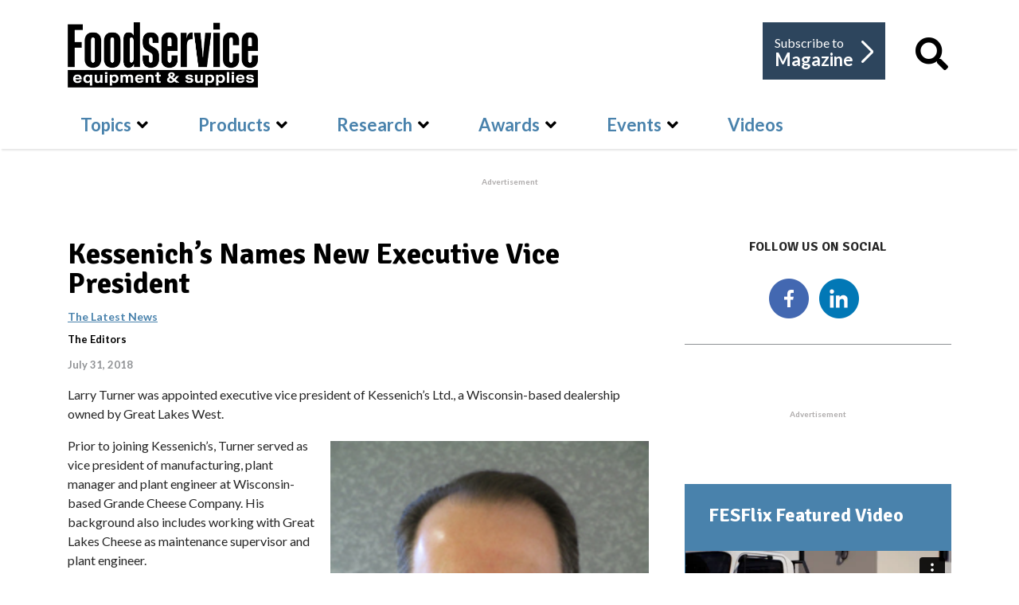

--- FILE ---
content_type: text/html; charset=utf-8
request_url: https://fesmag.com/topics/the-latest-news/16089-kessenich%E2%80%99s-names-new-executive-vice-president
body_size: 80808
content:

<!doctype html>
<html lang="en-gb" dir="ltr">
    
  <head>
  	<!-- Start TAGZ: -->
  	<meta name="twitter:card" content="summary_large_image"/>
	<meta name="twitter:image" content="https://fesmag.com/images/open_graph/fes-logo.jpg"/>
	<meta name="twitter:site" content="@FESmagazine"/>
	<meta name="twitter:title" content="Kessenich’s Names New Executive Vice President"/>
	<meta property="fb:app_id" content="2742577986002124"/>
	<meta property="og:image" content="https://fesmag.com/images/open_graph/fes-logo.jpg"/>
	<meta property="og:site_name" content="Foodservice Equipment & Supplies"/>
	<meta property="og:title" content="Kessenich’s Names New Executive Vice President"/>
	<meta property="og:type" content="website"/>
	<meta property="og:url" content="https%3A%2F%2Ffesmag.com%2Ftopics%2Fthe-latest-news%2F16089-kessenich%25E2%2580%2599s-names-new-executive-vice-president"/>
  	<!-- End TAGZ -->
  		
        <meta charset="utf-8">
        <meta name="viewport" content="width=device-width, initial-scale=1, shrink-to-fit=no">
        <base href="https://fesmag.com/topics/the-latest-news/16089-kessenich%E2%80%99s-names-new-executive-vice-president" />
	<meta http-equiv="content-type" content="text/html; charset=utf-8" />
	<meta name="keywords" content="foodservice, foodservice equipment, foodservice supplies, foodservice equipment and supplies, commercial foodservice, noncommercial foodservice, non-commercial foodservice" />
	<meta name="rights" content="Copyright Foodservice Equipment &amp; Supplies. All Rights Reserved." />
	<meta name="author" content="The Editors" />
	<meta name="description" content="The latest news in foodservice equipment and supplies includes personnel moves, mergers and acquisitions, and insights into the foodservice industry. " />
	<meta name="generator" content="HELIX_ULTIMATE_GENERATOR_TEXT" />
	<title>Kessenich’s Names New Executive Vice President - Foodservice Equipment &amp; Supplies</title>
	<link href="/images/fes_logos/favicon-32x32.png" rel="shortcut icon" type="image/vnd.microsoft.icon" />
	<link href="/favicon.ico" rel="shortcut icon" type="image/vnd.microsoft.icon" />
	<link href="http://fesmag.com/topics/the-latest-news/16089-kessenich%E2%80%99s-names-new-executive-vice-president" rel="canonical" />
	<link href="https://fesmag.com/component/search/?Itemid=914&amp;layout=blog&amp;catid=12&amp;id=16089&amp;format=opensearch" rel="search" title="Search Foodservice Equipment &amp; Supplies" type="application/opensearchdescription+xml" />
	<link href="/plugins/system/ampz/ampz/css/ampz.min.css" rel="stylesheet" type="text/css" />
	<link href="//fonts.googleapis.com/css?family=Open+Sans:400,600,700" rel="stylesheet" type="text/css" />
	<link href="/plugins/system/jce/css/content.css?badb4208be409b1335b815dde676300e" rel="stylesheet" type="text/css" />
	<link href="/media/plg_system_jcemediabox/css/jcemediabox.min.css?2c837ab2c7cadbdc35b5bd7115e9eff1" rel="stylesheet" type="text/css" />
	<link href="/media/plg_system_jcepro/site/css/content.min.css?86aa0286b6232c4a5b58f892ce080277" rel="stylesheet" type="text/css" />
	<link href="//fonts.googleapis.com/css?family=Lato:100,100i,300,300i,400,400i,500,500i,700,700i,900,900i&subset=latin&display=swap" rel="stylesheet" media="none" onload="media=&quot;all&quot;" type="text/css" />
	<link href="//fonts.googleapis.com/css?family=Signika Negative:100,100i,300,300i,400,400i,500,500i,700,700i,900,900i&subset=latin&display=swap" rel="stylesheet" media="none" onload="media=&quot;all&quot;" type="text/css" />
	<link href="/templates/fesmag/css/bootstrap.min.css" rel="stylesheet" type="text/css" />
	<link href="/plugins/system/helixultimate/assets/css/system-j3.min.css" rel="stylesheet" type="text/css" />
	<link href="/templates/fesmag/css/font-awesome.min.css" rel="stylesheet" type="text/css" />
	<link href="/templates/fesmag/css/custom.css" rel="stylesheet" type="text/css" />
	<link href="/templates/fesmag/css/fa-v4-shims.css" rel="stylesheet" type="text/css" />
	<link href="/templates/fesmag/css/template.css" rel="stylesheet" type="text/css" />
	<link href="/templates/fesmag/css/presets/default.css" rel="stylesheet" type="text/css" />
	<link href="/media/jui/css/chosen.css?1667c09fe926407e65f8365eae434a4c" rel="stylesheet" type="text/css" />
	<link href="/media/com_finder/css/finder.css?1667c09fe926407e65f8365eae434a4c" rel="stylesheet" type="text/css" />
	<style type="text/css">

        #ampz_inline_mobile { background-color: #ffffff }
        @media (min-width: 600px) {
            #ampz_inline_mobile {
                display: none !important;
            }
        }
        @media (max-width: 600px) {
            #ampz_inline_mobile {
                display: block !important;
            }
        }.mfp-content{
			font-family: 'Open Sans', helvetica, arial, sans-serif;

		}span.highlight {
    background-color: #aae7f3;
}
.subscribe-fesmag .form-group.rsform-block.rsform-block-continue-subscription-process .rsform-submit-button {
    font-size: 16px !important;
}
#sp-newsletter-subscribe .container #sp-sub1 .sp-column .readon.current-btn, #sp-newsletter-subscribe .container #sp-sub2 .sp-column .readon.current-btn {
    font-size: 16px !important;
}
.sppb-addon-content .sp-module-title {
display: none;}body{font-family: 'Lato', sans-serif;font-size: 16px;font-weight: 400;text-decoration: none;}
h1{font-family: 'Signika Negative', sans-serif;font-size: 45px;font-weight: 900;text-decoration: none;}
h2{font-family: 'Signika Negative', sans-serif;font-size: 34px;font-weight: 900;text-decoration: none;}
h3{font-family: 'Lato', sans-serif;font-size: 14px;font-weight: 600;text-decoration: none;}
h4{font-family: 'Lato', sans-serif;font-size: 20px;font-weight: 400;text-decoration: none;}
.sp-megamenu-parent > li > a, .sp-megamenu-parent > li > span, .sp-megamenu-parent .sp-dropdown li.sp-menu-item > a{font-family: 'Lato', sans-serif;font-size: 22px;font-weight: 600;text-decoration: none;}
.logo-image {height:82px;}.logo-image-phone {height:82px;}.logo-image {height:82px;}.logo-image-phone {height:82px;}#sp-ads-under-banner{ padding:34px 0px  40px 0px; }#sp-subscriber{ background-color:#E9E9EA; }#sp-bottom{ background-color:#2d455d;color:#ffffff; }#sp-bottom a{color:#ffffff;}#sp-bottom a:hover{color:#cccccc;}#sp-footer{ background-color:#2d455d;color:#ffffff; }#sp-footer a{color:#ffffff;}#sp-footer a:hover{color:#cccccc;}
	</style>
	<script type="application/json" class="joomla-script-options new">{"data":{"breakpoints":{"tablet":991,"mobile":480},"header":{"stickyOffset":"100"}},"csrf.token":"be18965755364d056261fef00ed8f3a7","system.paths":{"root":"","base":""}}</script>
	<script src="/media/jui/js/jquery.min.js?1667c09fe926407e65f8365eae434a4c" type="text/javascript"></script>
	<script src="/media/jui/js/jquery-noconflict.js?1667c09fe926407e65f8365eae434a4c" type="text/javascript"></script>
	<script src="/media/jui/js/jquery-migrate.min.js?1667c09fe926407e65f8365eae434a4c" type="text/javascript"></script>
	<script src="/media/system/js/caption.js?1667c09fe926407e65f8365eae434a4c" type="text/javascript"></script>
	<script src="/plugins/system/ampz/ampz/js/ampz.min.js" type="text/javascript"></script>
	<script src="/media/plg_system_jcemediabox/js/jcemediabox.min.js?2c837ab2c7cadbdc35b5bd7115e9eff1" type="text/javascript"></script>
	<script src="/templates/fesmag/js/popper.min.js" type="text/javascript"></script>
	<script src="/templates/fesmag/js/bootstrap.min.js" type="text/javascript"></script>
	<script src="/templates/fesmag/js/main.js" type="text/javascript"></script>
	<script src="/media/jui/js/chosen.jquery.min.js?1667c09fe926407e65f8365eae434a4c" type="text/javascript"></script>
	<script src="/media/jui/js/jquery.autocomplete.min.js?1667c09fe926407e65f8365eae434a4c" type="text/javascript"></script>
	<script src="/media/system/js/core.js?1667c09fe926407e65f8365eae434a4c" type="text/javascript"></script>
	<script type="text/javascript">
jQuery(window).on('load',  function() {
				new JCaption('img.caption');
			});var ampzSettings = {"ampzCounts":"","ampzNetworks":["facebook","twitter","linkedin","email"],"ampzEntranceDelay":"1.5s","ampzEntranceDelayMobile":"1.5s","ampzMobileOnlyButtons":"","ampzMobileWidth":"600","ampzFlyinEntranceEffect":"ampz_flyin_right bounceInUp","ampzThresholdTotalShares":"0","ampzBaseUrl":"https:\/\/fesmag.com\/","ampzShareUrl":"https%3A%2F%2Ffesmag.com%2Ftopics%2Fthe-latest-news%2F16089-kessenich%25E2%2580%2599s-names-new-executive-vice-president","ampzOpenInNewTab":"","ampzFbAT":"1366933766815288","ampzCacheLifetime":"3600","ampzCachedCounts":"","ampzFlyInTriggerBottom":"","ampzFlyInTriggerTime":"","ampzFlyInTriggerTimeSeconds":"10000","ampzActiveComponent":"com_content","ampzFlyInDisplayMobile":"","ampzInlineDisplayMobile":"1","ampzInlineDisableExpandOnHover":"","ampzSidebarDisplayMobile":"","ampzFlyInCookieType":"never","ampzFlyInCookieDuration":"5","ampzSideBarVisibility":"inline","ampzMobileVisibility":"inline","ampzSideBarStartClosed":""};jQuery(document).ready(function(){WfMediabox.init({"base":"\/","theme":"standard","width":"","height":"","lightbox":0,"shadowbox":0,"icons":1,"overlay":1,"overlay_opacity":0,"overlay_color":"","transition_speed":300,"close":2,"labels":{"close":"Close","next":"Next","previous":"Previous","cancel":"Cancel","numbers":"{{numbers}}","numbers_count":"{{current}} of {{total}}","download":"Download"},"swipe":true,"expand_on_click":true});});template="fesmag";
	jQuery(function ($) {
		initChosen();
		$("body").on("subform-row-add", initChosen);

		function initChosen(event, container)
		{
			container = container || document;
			$(container).find(".advancedSelect").chosen({"disable_search_threshold":10,"search_contains":true,"allow_single_deselect":true,"placeholder_text_multiple":"Type or select some options","placeholder_text_single":"Select an option","no_results_text":"No results match"});
		}
	});
	
jQuery(document).ready(function() {
	var value, searchword = jQuery('#mod-finder-searchword187');

		// Get the current value.
		value = searchword.val();

		// If the current value equals the default value, clear it.
		searchword.on('focus', function ()
		{
			var el = jQuery(this);

			if (el.val() === 'Search ...')
			{
				el.val('');
			}
		});

		// If the current value is empty, set the previous value.
		searchword.on('blur', function ()
		{
			var el = jQuery(this);

			if (!el.val())
			{
				el.val(value);
			}
		});

		jQuery('#mod-finder-searchform187').on('submit', function (e)
		{
			e.stopPropagation();
			var advanced = jQuery('#mod-finder-advanced187');

			// Disable select boxes with no value selected.
			if (advanced.length)
			{
				advanced.find('select').each(function (index, el)
				{
					var el = jQuery(el);

					if (!el.val())
					{
						el.attr('disabled', 'disabled');
					}
				});
			}
		});
	var suggest = jQuery('#mod-finder-searchword187').autocomplete({
		serviceUrl: '/component/finder/?task=suggestions.suggest&amp;format=json&amp;tmpl=component',
		paramName: 'q',
		minChars: 1,
		maxHeight: 400,
		width: 300,
		zIndex: 9999,
		deferRequestBy: 500
	});});
	</script>
<!-- Start GPT Tag -->
    <script async src='https://securepubads.g.doubleclick.net/tag/js/gpt.js'></script>
    
    
    <script>
    window.googletag = window.googletag || {
        cmd: []
    };
    googletag.cmd.push(function() {
    
    var leaderboardMapping = googletag.sizeMapping().
		addSize([1200, 0], [[728, 90], [1, 1]]). //desktop
		addSize([960, 0], [[468, 60], [1, 1]]). //desktop small
		addSize([768, 0], [[468, 60], [1, 1]]). //tablet
		addSize([480, 0], [[320, 50], [1, 1]]). //mobile
		addSize([0, 0], [[320, 50], [1, 1]]). //other
	build();
		 
	var bannerMapping = googletag.sizeMapping().
		addSize([1200, 0], [[468, 180], [1, 1]]). //desktop
		addSize([960, 0], [[468, 180], [1, 1]]). //desktop small
		addSize([768, 0], [[468, 180], [1, 1]]). //tablet
		addSize([480, 0], [[234, 60], [1, 1]]). //mobile
		addSize([0, 0], [[234, 60], [1, 1]]). //other
		
	build();

        googletag.defineOutOfPageSlot('/9787568/fes_interstital', 'div-gpt-ad-1951698-1')
        .addService(googletag.pubads());
        
        googletag.defineSlot('/9787568/fes_leaderboard', [[728, 90], [468, 60], [320, 50]], 'div-gpt-ad-1951698-2')
        .defineSizeMapping(leaderboardMapping)
        .addService(googletag.pubads());
        
        googletag.defineSlot('/9787568/fes_rect1', [[300, 250]], 'div-gpt-ad-1951698-3')
        .addService(googletag.pubads());
        
        googletag.defineSlot('/9787568/fes_rect2', [[300, 250]], 'div-gpt-ad-1951698-4')
        .addService(googletag.pubads());
        
        googletag.defineSlot('/9787568/fes_rect3', [[300, 250]], 'div-gpt-ad-1951698-5')
        .addService(googletag.pubads());
        
        googletag.defineSlot('/9787568/fes_rect4', [[300, 250]], 'div-gpt-ad-1951698-6')
        .addService(googletag.pubads());
        
        googletag.defineSlot('/9787568/fes_sponsoredText', [[300, 250]], 'div-gpt-ad-1604247681678-0')
        .addService(googletag.pubads());
        
        googletag.defineSlot('/9787568/fes_sponsoredText2', [[300, 250]], 'div-gpt-ad-1619717141557-0')
        .addService(googletag.pubads());
        
        googletag.defineSlot('/9787568/fes_full_banner', [[468, 180], [234, 60]], 'div-gpt-ad-1951698-7')
        .defineSizeMapping(bannerMapping)
        .addService(googletag.pubads());
        
        googletag.defineSlot('/9787568/fdp_leaderboard', [[728, 90], [468, 60], [320, 50]], 'div-gpt-ad-1951698-8')
        .defineSizeMapping(leaderboardMapping)
        .addService(googletag.pubads());
        
        googletag.defineSlot('/9787568/fdp_rect', [[300, 250]], 'div-gpt-ad-1951698-9')
        .addService(googletag.pubads());
        
        googletag.defineSlot('/9787568/dsr_leaderboard', [[728, 90], [468, 60], [320, 50]], 'div-gpt-ad-1951698-10')
        .defineSizeMapping(leaderboardMapping)
        .addService(googletag.pubads());
        
        googletag.defineSlot('/9787568/dsr_rect', [[300, 250]], 'div-gpt-ad-1951698-11')
        .addService(googletag.pubads());
        
        googletag.defineSlot('/9787568/svcinsights_leaderboard', [[728, 90], [468, 60], [320, 50]], 'div-gpt-ad-1951698-12')
        .defineSizeMapping(leaderboardMapping)
        .addService(googletag.pubads());
        
        googletag.defineSlot('/9787568/svcinsights_rect1', [[300, 250]], 'div-gpt-ad-1646069222478-0')
        .addService(googletag.pubads());
        
        googletag.defineSlot('/9787568/altoshaam_leaderboard', [[728, 90], [468, 60], [320, 50]], 'div-gpt-ad-1951698-13')
        .defineSizeMapping(leaderboardMapping)
        .addService(googletag.pubads());

        googletag.pubads().enableSingleRequest();
        googletag.pubads().collapseEmptyDivs();
        googletag.enableServices();
    });
    </script>
    <!-- End GPT Tag -->

<!-- Google Tag Manager -->
<script>(function(w,d,s,l,i){w[l]=w[l]||[];w[l].push({'gtm.start':
new Date().getTime(),event:'gtm.js'});var f=d.getElementsByTagName(s)[0],
j=d.createElement(s),dl=l!='dataLayer'?'&l='+l:'';j.async=true;j.src=
'https://www.googletagmanager.com/gtm.js?id='+i+dl;f.parentNode.insertBefore(j,f);
})(window,document,'script','dataLayer','GTM-PC9QMDH');</script>
<!-- End Google Tag Manager -->
    </head>
    <body class="site helix-ultimate hu com-content view-article layout-blog task-none itemid-739 en-gb ltr layout-fluid offcanvas-init offcanvs-position-right  the-latest">
    
    <div class="body-wrapper">
        <div class="body-innerwrapper">
            <header id="sp-header"><div class="container"><div class="container-inner"><div class="row"><div id="sp-logo" class="col-12 col-lg-6"><div class="sp-column"><div class="logo"><a href="/"><img class="logo-image d-none d-lg-inline-block" src="/images/fes-logo_bw.png" alt="Foodservice Equipment & Supplies"><img class="logo-image-phone d-inline-block d-lg-none" src="/images/fes-logo_bw.png" alt="Foodservice Equipment & Supplies"></a></div></div></div><div class="logo-right col-12 col-lg-6"><ul class="right-links"><li class="s-mag"><a class="a-mag" href="https://zoomba.dragonforms.com/fes_subscribe" target="_blank" rel="noopener noreferrer"> Subscribe to <span>Magazine</span> <span class="right-arrow"></span></a></li><li class="s-search"><a class="a-mag" href="#"><i class="fa fa-search"></i></a>
<div class="findersite_search" id="popup_search">
	<form id="mod-finder-searchform187" action="/search" method="get" class="form-search" role="search">
		<div class="input-group">
		<input type="text" name="q" id="mod-finder-searchword187" class="search-query input-medium form-control" size="25" value="" placeholder="Search fesmag.com..."/><span class="input-group-btn"><button class="btn-search  site_search findersite_search" type="submit" title="Go"><i class="fa fa-search"></i></button></span>        </div>
							</form>
</div>
<div class="search" id="popup_search">
	<form action="/topics/the-latest-news" method="post">
		<div class="input-group"><input name="searchword" id="mod-search-searchword196" class="form-control" type="search" placeholder="Search fesmag.com..."><span class="input-group-btn"><button class="btn-search" onclick="this.form.searchword.focus();"><i class="fa fa-search"></i></button></span></div>		<input type="hidden" name="task" value="search">
		<input type="hidden" name="option" value="com_search">
		<input type="hidden" name="Itemid" value="914">
	</form>
</div>
</li></ul></div><div class="w-100"></div><div id="sp-menu" class="col-12 col-lg-12"><div class="sp-column"><nav class="sp-megamenu-wrapper" role="navigation"><a id="offcanvas-toggler" aria-label="Navigation" class="offcanvas-toggler-right d-block d-lg-none" href="#"><i class="fa fa-bars" aria-hidden="true" title="Navigation"></i><span class="menu-text">Menu</span></a><ul class="sp-megamenu-parent menu-animation-fade-down d-none d-lg-block"><li class="sp-menu-item"><a   href="/" ></a></li><li class="sp-menu-item sp-has-child active"><a   href="/topics" >Topics</a><div class="sp-dropdown sp-dropdown-main sp-dropdown-mega sp-menu-full container" style=""><div class="sp-dropdown-inner"><div class="row"><div class="col-sm-4"><ul class="sp-mega-group"><li class="item-739 menu_item item-header"><a aria-current="page"  href="/topics/the-latest-news" >The Latest News</a></li><li class="item-738 menu_item item-header"><a   href="/topics/trends" >Trends</a></li></ul></div><div class="col-sm-4"><ul class="sp-mega-group"><li class="item-730 menu_item item-header"><a  class="sp-group-title" href="/topics/perspectives" >Perspectives</a><ul class="sp-mega-group-child sp-dropdown-items"><li class="sp-menu-item"><a   href="/topics/perspectives/dsr-of-the-month" >DSR of the Month</a></li><li class="sp-menu-item"><a   href="/topics/perspectives/foodservice-by-design" >Foodservice by Design</a></li><li class="sp-menu-item"><a   href="/topics/perspectives/this-week-in-foodservice" >This Week In Foodservice</a></li><li class="sp-menu-item"><a   href="/topics/perspectives/e-and-s-extra" >E&amp;S Extra</a></li><li class="sp-menu-item"></li></ul></li></ul></div><div class="col-sm-4"><ul class="sp-mega-group"><li class="item-734 menu_item item-header"><a  class="sp-group-title" href="/topics/project-profiles" >Project Profiles</a><ul class="sp-mega-group-child sp-dropdown-items"><li class="sp-menu-item"><a   href="/topics/project-profiles/chain-profile" >Chain Profile</a></li><li class="sp-menu-item"><a   href="/topics/project-profiles/facility-design-project-of-the-month" >Facility Design Project of the Month</a></li><li class="sp-menu-item"><a   href="/topics/project-profiles/on-site" >On-Site Projects</a></li></ul></li></ul></div></div></div></div></li><li class="sp-menu-item sp-has-child"><a   href="/products" >Products</a><div class="sp-dropdown sp-dropdown-main sp-dropdown-mega sp-menu-full container" style=""><div class="sp-dropdown-inner"><div class="row"><div class="col-sm-4"><ul class="sp-mega-group"><li class="item-741 menu_item item-header"><a  class="sp-group-title" href="/products" >Guide to…</a><ul class="sp-mega-group-child sp-dropdown-items"><li class="sp-menu-item sp-has-child"><a   href="/products/guide/beverage-equipment" >Beverage Equipment</a><div class="sp-dropdown sp-dropdown-sub sp-menu-right" style="width: 315px;"><div class="sp-dropdown-inner"><ul class="sp-dropdown-items"><li class="sp-menu-item"><a   href="/products/guide/beverage-equipment/carbonated-beverage-dispensers" >Carbonated Beverage Dispensers</a></li><li class="sp-menu-item"><a   href="/products/guide/beverage-equipment/coffee-brewers" >Coffee Brewers</a></li><li class="sp-menu-item"><a   href="/products/guide/beverage-equipment/draft-beer-systems" >Draft Beer Systems</a></li><li class="sp-menu-item"><a   href="/products/guide/beverage-equipment/slushes-and-smoothies" >Slushies and Smoothies</a></li></ul></div></div></li><li class="sp-menu-item sp-has-child"><a   href="/products/guide/cooking-equipment" >Cooking Equipment</a><div class="sp-dropdown sp-dropdown-sub sp-menu-right" style="width: 315px;"><div class="sp-dropdown-inner"><ul class="sp-dropdown-items"><li class="sp-menu-item"><a   href="/products/guide/cooking-equipment/fryers" >Fryers</a></li><li class="sp-menu-item"><a   href="/products/guide/cooking-equipment/griddles" >Griddles</a></li><li class="sp-menu-item"><a   href="/products/guide/cooking-equipment/ovens" >Ovens</a></li><li class="sp-menu-item"><a   href="/products/guide/cooking-equipment/panini-presses" >Panini Presses</a></li><li class="sp-menu-item"><a   href="/products/guide/cooking-equipment/ranges" >Ranges</a></li><li class="sp-menu-item"><a   href="/products/guide/cooking-equipment/rotisseries" >Rotisseries</a></li><li class="sp-menu-item"><a   href="/products/guide/cooking-equipment/steamers" >Steamers</a></li><li class="sp-menu-item"><a   href="/products/guide/cooking-equipment/steam-jacketed-kettles" >Steam-Jacketed Kettles</a></li><li class="sp-menu-item"><a   href="/products/guide/cooking-equipment/toasters" >Toasters</a></li><li class="sp-menu-item"><a   href="/products/guide/cooking-equipment/tilting-skillets" >Tilting Skillets</a></li></ul></div></div></li><li class="sp-menu-item sp-has-child"><a   href="/products/guide/prep-equipment" >Prep Equipment</a><div class="sp-dropdown sp-dropdown-sub sp-menu-right" style="width: 315px;"><div class="sp-dropdown-inner"><ul class="sp-dropdown-items"><li class="sp-menu-item"><a   href="/products/guide/prep-equipment/blenders" >Blenders</a></li><li class="sp-menu-item"><a   href="/products/guide/prep-equipment/breaders" >Breaders</a></li><li class="sp-menu-item"><a   href="/products/guide/prep-equipment/choppers" >Choppers</a></li><li class="sp-menu-item"><a   href="/products/guide/prep-equipment/juicers" >Juicers</a></li><li class="sp-menu-item"><a   href="/products/guide/prep-equipment/mixers" >Mixers</a></li><li class="sp-menu-item"><a   href="/products/guide/prep-equipment/portion-scales" >Portion Scales</a></li><li class="sp-menu-item"><a   href="/products/guide/prep-equipment/proofing-cabinets" >Proofing Cabinets</a></li><li class="sp-menu-item"><a   href="/products/guide/prep-equipment/slicers" >Slicers</a></li></ul></div></div></li><li class="sp-menu-item sp-has-child"><a   href="/products/guide/storage-and-handling" >Refrigeration, Storage &amp; Handling</a><div class="sp-dropdown sp-dropdown-sub sp-menu-right" style="width: 315px;"><div class="sp-dropdown-inner"><ul class="sp-dropdown-items"><li class="sp-menu-item"><a   href="/products/guide/storage-and-handling/blast-chillers" >Blast Chillers</a></li><li class="sp-menu-item"><a   href="/products/guide/storage-and-handling/food-wells" >Food Wells</a></li><li class="sp-menu-item"><a   href="/products/guide/storage-and-handling/ice-cream-gelato-and-soft-serve-makers-and-freezers" >Ice Cream, Gelato and Soft-Serve Makers and Freezers</a></li><li class="sp-menu-item"><a   href="/products/guide/storage-and-handling/ice-machines" >Ice Machines</a></li><li class="sp-menu-item"><a   href="/products/guide/storage-and-handling/heated-display-merchandisers" >Heated Display Merchandisers</a></li><li class="sp-menu-item"><a   href="/products/guide/storage-and-handling/refrigeration" >Refrigeration</a></li><li class="sp-menu-item"><a   href="/products/guide/storage-and-handling/shelving" >Shelving</a></li></ul></div></div></li><li class="sp-menu-item sp-has-child"><a   href="/products/guide/sanitation-and-safety" >Sanitation and Safety</a><div class="sp-dropdown sp-dropdown-sub sp-menu-right" style="width: 315px;"><div class="sp-dropdown-inner"><ul class="sp-dropdown-items"><li class="sp-menu-item"><a   href="/products/guide/sanitation-and-safety/dishwashers-and-warewashers" >Dishwashers and Warewashers</a></li><li class="sp-menu-item"><a   href="/products/guide/sanitation-and-safety/disposers" >Disposers</a></li><li class="sp-menu-item"><a   href="/products/guide/sanitation-and-safety/oil-filtration" >Oil Filtration</a></li><li class="sp-menu-item"><a   href="/products/guide/sanitation-and-safety/ventilation" >Ventilation</a></li><li class="sp-menu-item"><a   href="/products/guide/sanitation-and-safety/water-filtration" >Water Filtration</a></li></ul></div></div></li><li class="sp-menu-item sp-has-child"><a   href="/products/guide/serving-equipment" >Serving Equipment</a><div class="sp-dropdown sp-dropdown-sub sp-menu-right" style="width: 315px;"><div class="sp-dropdown-inner"><ul class="sp-dropdown-items"><li class="sp-menu-item"><a   href="/products/guide/serving-equipment/buffetware" >Buffetware</a></li><li class="sp-menu-item"><a   href="/products/guide/serving-equipment/countertop-condiments-dispensers" >Countertop Condiment Dispensers</a></li></ul></div></div></li><li class="sp-menu-item sp-has-child"><a   href="/products/guide/tabletop-and-smallwares" >Tabletop and Smallwares</a><div class="sp-dropdown sp-dropdown-sub sp-menu-right" style="width: 315px;"><div class="sp-dropdown-inner"><ul class="sp-dropdown-items"><li class="sp-menu-item"><a   href="/products/guide/tabletop-and-smallwares/cookware" >Cookware</a></li><li class="sp-menu-item"><a   href="/products/guide/tabletop-and-smallwares/cutlery" >Cutlery</a></li><li class="sp-menu-item"><a   href="/products/guide/tabletop-and-smallwares/dinnerware" >Dinnerware</a></li><li class="sp-menu-item"><a   href="/products/guide/tabletop-and-smallwares/glassware" >Glassware</a></li></ul></div></div></li></ul></li></ul></div><div class="col-sm-4"><ul class="sp-mega-group"><li class="item-787 menu_item item-header"><a  class="sp-group-title" href="/products/catalog" >Browse Products</a><ul class="sp-mega-group-child sp-dropdown-items"><li class="sp-menu-item"></li><li class="sp-menu-item"></li><li class="sp-menu-item sp-has-child"><a   href="/products/catalog/beverage-equipment" >Beverage Equipment</a><div class="sp-dropdown sp-dropdown-sub sp-menu-right" style="width: 315px;"><div class="sp-dropdown-inner"><ul class="sp-dropdown-items"><li class="sp-menu-item"><a   href="/products/catalog/beverage-equipment/carbonated-beverage-dispenser-products" >Beverage Dispensers</a></li><li class="sp-menu-item"><a   href="/products/catalog/beverage-equipment/coffee-brewers" >Coffee Brewers</a></li><li class="sp-menu-item"><a   href="/products/catalog/beverage-equipment/draft-beer-systems" >Draft Beer Systems</a></li><li class="sp-menu-item"><a   href="/products/catalog/beverage-equipment/slushes-and-smoothies" >Slushies and Smoothies</a></li></ul></div></div></li><li class="sp-menu-item sp-has-child"><a   href="/products/catalog/cooking-equipment" >Cooking Equipment</a><div class="sp-dropdown sp-dropdown-sub sp-menu-right" style="width: 315px;"><div class="sp-dropdown-inner"><ul class="sp-dropdown-items"><li class="sp-menu-item"><a   href="/products/catalog/cooking-equipment/fryers" >Fryers</a></li><li class="sp-menu-item"><a   href="/products/catalog/cooking-equipment/griddles" >Griddles</a></li><li class="sp-menu-item"><a   href="/products/catalog/cooking-equipment/ovens" >Ovens</a></li><li class="sp-menu-item"><a   href="/products/catalog/cooking-equipment/panini-presses" >Panini Presses</a></li><li class="sp-menu-item"><a   href="/products/catalog/cooking-equipment/ranges" >Ranges</a></li><li class="sp-menu-item"><a   href="/products/catalog/cooking-equipment/rotisseries" >Rotisseries</a></li><li class="sp-menu-item"><a   href="/products/catalog/cooking-equipment/steamers" >Steamers</a></li><li class="sp-menu-item"><a   href="/products/catalog/cooking-equipment/steam-jacketed-kettles" >Steam-Jacketed Kettles</a></li><li class="sp-menu-item"><a   href="/products/catalog/cooking-equipment/toasters" >Toasters</a></li><li class="sp-menu-item"><a   href="/products/catalog/cooking-equipment/tilting-skillets" >Tilting Skillets</a></li></ul></div></div></li><li class="sp-menu-item sp-has-child"><a   href="/products/catalog/prep-equipment" >Prep Equipment</a><div class="sp-dropdown sp-dropdown-sub sp-menu-right" style="width: 315px;"><div class="sp-dropdown-inner"><ul class="sp-dropdown-items"><li class="sp-menu-item"><a   href="/products/catalog/prep-equipment/blenders" >Blenders</a></li><li class="sp-menu-item"><a   href="/products/catalog/prep-equipment/breaders" >Breaders</a></li><li class="sp-menu-item"><a   href="/products/catalog/prep-equipment/choppers" >Choppers</a></li><li class="sp-menu-item"><a   href="/products/catalog/prep-equipment/juicers" >Juicers</a></li><li class="sp-menu-item"><a   href="/products/catalog/prep-equipment/mixers" >Mixers</a></li><li class="sp-menu-item"><a   href="/products/catalog/prep-equipment/portion-scales" >Portion Scales</a></li><li class="sp-menu-item"><a   href="/products/catalog/prep-equipment/proofing-cabinets" >Proofing Cabinets</a></li><li class="sp-menu-item"><a   href="/products/catalog/prep-equipment/slicers" >Slicers</a></li></ul></div></div></li><li class="sp-menu-item sp-has-child"><a   href="/products/catalog/storage-and-handling" >Refrigeration, Storage &amp; Handling</a><div class="sp-dropdown sp-dropdown-sub sp-menu-right" style="width: 315px;"><div class="sp-dropdown-inner"><ul class="sp-dropdown-items"><li class="sp-menu-item"><a   href="/products/catalog/storage-and-handling/blast-chillers" >Blast Chillers</a></li><li class="sp-menu-item"><a   href="/products/catalog/storage-and-handling/food-wells" >Food Wells</a></li><li class="sp-menu-item"><a   href="/products/catalog/storage-and-handling/ice-cream-gelato-and-soft-serve-makers-and-freezers" >Ice Cream, Gelato and Soft-Serve Makers and Freezers</a></li><li class="sp-menu-item"><a   href="/products/catalog/storage-and-handling/ice-machines" >Ice Machines</a></li><li class="sp-menu-item"><a   href="/products/catalog/storage-and-handling/heated-display-merchandisers" >Heated Display Merchandisers</a></li><li class="sp-menu-item"><a   href="/products/catalog/storage-and-handling/refrigeration" >Refrigeration</a></li><li class="sp-menu-item"><a   href="/products/catalog/storage-and-handling/shelving" >Shelving</a></li></ul></div></div></li><li class="sp-menu-item sp-has-child"><a   href="/products/catalog/sanitation-and-safety" >Sanitation and Safety Equipment </a><div class="sp-dropdown sp-dropdown-sub sp-menu-right" style="width: 315px;"><div class="sp-dropdown-inner"><ul class="sp-dropdown-items"><li class="sp-menu-item"><a   href="/products/catalog/sanitation-and-safety/dishwashers-and-warewashers" >Dishwashers and Warewashers</a></li><li class="sp-menu-item"><a   href="/products/catalog/sanitation-and-safety/disposers" >Disposers</a></li><li class="sp-menu-item"><a   href="/products/catalog/sanitation-and-safety/oil-filtration" >Oil Filtration</a></li><li class="sp-menu-item"><a   href="/products/catalog/sanitation-and-safety/ventilation" >Ventilation</a></li><li class="sp-menu-item"><a   href="/products/catalog/sanitation-and-safety/water-filtration" >Water Filtration</a></li></ul></div></div></li><li class="sp-menu-item sp-has-child"><a   href="/products/catalog/serving-equipment" >Serving Equipment</a><div class="sp-dropdown sp-dropdown-sub sp-menu-right" style="width: 315px;"><div class="sp-dropdown-inner"><ul class="sp-dropdown-items"><li class="sp-menu-item"><a   href="/products/catalog/serving-equipment/buffetware" >Buffetware</a></li><li class="sp-menu-item"><a   href="/products/catalog/serving-equipment/countertop-condiments-dispensers" >Countertop Dispensers and Organizers</a></li></ul></div></div></li><li class="sp-menu-item sp-has-child"><a   href="/products/catalog/tabletop-and-smallwares" >Tabletop and Smallwares</a><div class="sp-dropdown sp-dropdown-sub sp-menu-right" style="width: 315px;"><div class="sp-dropdown-inner"><ul class="sp-dropdown-items"><li class="sp-menu-item"><a   href="/products/catalog/tabletop-and-smallwares/cookware" >Cookware</a></li><li class="sp-menu-item"><a   href="/products/catalog/tabletop-and-smallwares/cutlery" >Cutlery</a></li><li class="sp-menu-item"><a   href="/products/catalog/tabletop-and-smallwares/dinnerware" >Dinnerware</a></li><li class="sp-menu-item"><a   href="/products/catalog/tabletop-and-smallwares/glassware" >Glassware</a></li></ul></div></div></li></ul></li></ul></div><div class="col-sm-4"><ul class="sp-mega-group"><li class="item-275 menu_item item-header"></li><li class="item-851 menu_item item-header"><a   href="/products/submit" >Submit a Product</a></li><li class="item-402 module "><div class="sp-module "><div class="sp-module-content">

<div class="custom"  >
	<p>Submit your products to be considered for inclusion for <strong>FREE</strong> in an upcoming issue of FE&amp;S magazine.</p></div>
</div></div></li></ul></div></div></div></div></li><li class="sp-menu-item sp-has-child"><a   href="/research" >Research</a><div class="sp-dropdown sp-dropdown-main sp-dropdown-mega sp-menu-full container" style=""><div class="sp-dropdown-inner"><div class="row"><div class="col-sm-4"><ul class="sp-mega-group"><li class="item-1009 menu_item item-header"><a   href="/research/distribution-giants" >Distribution Giants</a></li><li class="item-403 module "><div class="sp-module "><div class="sp-module-content">

<div class="custom"  >
	<p>FE&amp;S’s annual list of the top 100 foodservice equipment and supplies dealers by sales volume.</p></div>
</div></div></li></ul></div><div class="col-sm-4"><ul class="sp-mega-group"><li class="item-46 menu_item item-header"><a   href="/research/industry-forecast" >Industry Forecast</a></li><li class="item-404 module "><div class="sp-module "><div class="sp-module-content">

<div class="custom"  >
	<p>FE&amp;S’ annual forecast provides valuable insights alongside proprietary research.</p></div>
</div></div></li></ul></div><div class="col-sm-4"><ul class="sp-mega-group"><li class="item-405 module "><div class="sp-module "><div class="sp-module-content">

<div class="custom"  >
	<h3>Archived Research</h3></div>
</div></div></li><li class="item-48 menu_item item-header"><a   href="/research/best-in-class-reports" >Best in Class Reports</a></li><li class="item-323 menu_item item-header"><a   href="/research/operator-purchasing-study" >Operator Purchasing Study</a></li></ul></div></div></div></div></li><li class="sp-menu-item sp-has-child"><a   href="/awards" >Awards</a><div class="sp-dropdown sp-dropdown-main sp-dropdown-mega sp-menu-full container" style=""><div class="sp-dropdown-inner"><div class="row"><div class="col-sm-4"><ul class="sp-mega-group"><li class="item-49 menu_item item-header"><a  class="sp-group-title" href="/awards/dealer-of-the-year" >Dealer of the Year</a><ul class="sp-mega-group-child sp-dropdown-items"><li class="sp-menu-item"></li></ul></li><li class="item-396 module "><div class="sp-module "><div class="sp-module-content">

<div class="custom"  >
	<p>Recognizing the foodservice community’s best companies</p></div>
</div></div></li><li class="item-50 menu_item item-header"><a  class="sp-group-title" href="/awards/hall-of-fame" >Hall of Fame</a><ul class="sp-mega-group-child sp-dropdown-items"><li class="sp-menu-item"></li></ul></li><li class="item-398 module "><div class="sp-module "><div class="sp-module-content">

<div class="custom"  >
	<p>Awarded to individuals who have contributed to the industry throughout their career</p></div>
</div></div></li></ul></div><div class="col-sm-4"><ul class="sp-mega-group"><li class="item-51 menu_item item-header"><a  class="sp-group-title" href="/awards/dsr-of-the-year" >DSR of the Year</a><ul class="sp-mega-group-child sp-dropdown-items"><li class="sp-menu-item"></li></ul></li><li class="item-395 module "><div class="sp-module "><div class="sp-module-content">

<div class="custom"  >
	<p>Recognizing the best in customer service and sales</p></div>
</div></div></li><li class="item-53 menu_item item-header"><a  class="sp-group-title" href="/awards/tabletop" >Tabletop Awards</a><ul class="sp-mega-group-child sp-dropdown-items"><li class="sp-menu-item"></li></ul></li><li class="item-400 module "><div class="sp-module "><div class="sp-module-content">

<div class="custom"  >
	<p>Recognizing excellence in the strategic and functional application of tabletop design.</p></div>
</div></div></li></ul></div><div class="col-sm-4"><ul class="sp-mega-group"><li class="item-54 menu_item item-header"><a  class="sp-group-title" href="/awards/facility-design-project-of-the-year" >Facility Design Project of the Year</a><ul class="sp-mega-group-child sp-dropdown-items"><li class="sp-menu-item"></li></ul></li><li class="item-397 module "><div class="sp-module "><div class="sp-module-content">

<div class="custom"  >
	<p>Selected from the Facility Design Project of the Month; awarded to the highest quality design and execution</p></div>
</div></div></li><li class="item-52 menu_item item-header"><a  class="sp-group-title" href="/awards/top-achievers" >Top Achievers</a><ul class="sp-mega-group-child sp-dropdown-items"><li class="sp-menu-item"></li><li class="sp-menu-item"></li><li class="sp-menu-item"></li><li class="sp-menu-item"></li><li class="sp-menu-item"></li></ul></li><li class="item-399 module "><div class="sp-module "><div class="sp-module-content">

<div class="custom"  >
	<p>Award-worthy personalities share a common trait: an unflinching ability to provide value on the customer’s terms.</p></div>
</div></div></li></ul></div></div></div></div></li><li class="sp-menu-item sp-has-child"><a   href="/events" >Events</a><div class="sp-dropdown sp-dropdown-main sp-dropdown-mega sp-menu-full container" style=""><div class="sp-dropdown-inner"><div class="row"><div class="col-sm-4"><ul class="sp-mega-group"><li class="item-1120 menu_item item-header"></li><li class="item-407 module "><div class="sp-module "><div class="sp-module-content">

<div class="custom"  >
	<p><a href="/events/dealer-of-the-year-awards-gala"><img style="display: block; margin-left: auto; margin-right: auto;" src="/images/events/dealer-of-the-year.jpg" alt="dealer of the year" width="175" height="175" /></a></p></div>
</div></div></li><li class="item-663 menu_item item-header"><ul class="sp-mega-group-child sp-dropdown-items"><li class="sp-menu-item"></li><li class="sp-menu-item"></li><li class="sp-menu-item"></li><li class="sp-menu-item"></li></ul></li><li class="item-410 module "><div class="sp-module "><div class="sp-module-content">

<div class="custom"  >
	<p><a href="/events/tour-the-trends"><img style="display: block; margin-left: auto; margin-right: auto;" src="/images/events/tour_the_trends.jpg" alt="dealer of the year" width="175" height="175" /></a></p></div>
</div></div></li></ul></div><div class="col-sm-4"><ul class="sp-mega-group"><li class="item-847 menu_item item-header"></li><li class="item-408 module "><div class="sp-module "><div class="sp-module-content">

<div class="custom"  >
	<p><a href="https://fedthoughtleadership.com/" target="_blank" rel="noopener"><img style="display: block; margin-left: auto; margin-right: auto;" src="/images/events/fed.jpg" alt="dealer of the year" width="190" height="190" /></a></p></div>
</div></div></li><li class="item-999 menu_item item-header"></li><li class="item-409 module "><div class="sp-module "><div class="sp-module-content">

<div class="custom"  >
	<p><a href="/events/webcasts"><img style="display: block; margin-left: auto; margin-right: auto;" src="/images/events/webcast.jpg" alt="dealer of the year" width="175" height="175" /></a></p></div>
</div></div></li></ul></div><div class="col-sm-4"><ul class="sp-mega-group"><li class="item-852 menu_item item-header"><a   href="/events/industry-events" >Industry Calendar</a></li><li class="item-406 module "><div class="sp-module "><div class="sp-module-content">

<div class="custom"  >
	<p>A continuously updated list of events relevant to the entire foodservice equipment and supplies marketplace.</p>
<p><a class="btn" href="/events/industry-events">See upcoming events</a></p></div>
</div></div></li></ul></div></div></div></div></li><li class="sp-menu-item"><a   href="/fesflix" >Videos</a></li></ul></nav></div></div></div></div></div></header>            
<section id="sp-header-banner-section" >

				
	
<div class="row">
	<div id="sp-title" class="col-lg-12 "><div class="sp-column "><div class="sp-page-title"style="background-image: url(/images/headers/the-latest-news-1147538000.jpg);"><div class="container"><div class="title-wrap"><h1 class="sp-page-title-heading">The Latest News</h1><h2 class="sp-page-title-sub-heading">FE&S delivers relevant news of the day to the foodservice equipment and supplies marketplace.</h2></div></div></div></div></div></div>
				
</section>
<section id="sp-ads-under-banner" >

						<div class="container">
				<div class="container-inner">
			
	
<div class="row">
	<div id="sp-ads1" class="col-lg-12 "><div class="sp-column "><div class="sp-module "><div class="sp-module-content">

<div class="custom"  >
	<h3 class="ads-title" style="text-align: center;">Advertisement</h3>
<!-- GPT AdSlot 2 for Ad unit 'fes_leaderboard' ### Size: [[728,90],[468,60],[320,50]] -->
<div id="div-gpt-ad-1951698-2" style="text-align: center;">
<script type="text/javascript">googletag.cmd.push(function() {
			googletag.display('div-gpt-ad-1951698-2');
		});</script>
</div>
<!-- End AdSlot 2 --></div>
</div></div></div></div></div>
							</div>
			</div>
			
</section>
<section id="sp-main-body" >

										<div class="container">
					<div class="container-inner">
						
	
<div class="row">
	
<main id="sp-component" class="col-lg-8 ">
	<div class="sp-column ">
		<div id="system-message-container">
	</div>


					<div class="sp-module-content-top clearfix">
				<div class="sp-module "><div class="sp-module-content">

<div class="custom"  >
	<!-- GPT AdSlot 1 for Ad unit 'fes_interstital' ### Size: Out of Page -->
<div id="div-gpt-ad-1951698-1" class="interstitialAd">
<script type="text/javascript">
		googletag.cmd.push(function() {
			googletag.display('div-gpt-ad-1951698-1').addService(googletag.pubads());
		});
	</script>
</div>
<!-- End AdSlot 1 --></div>
</div></div>
			</div>
		
		<div class="article-details  the-latest" itemscope itemtype="https://schema.org/Article">
	<meta itemprop="inLanguage" content="en-GB">
		
	<!-- Products - Sponsored Content Tag - Start -->
		<!-- Products - Sponsored Content Tag - End -->

		<div class="article-header">
					<h1 itemprop="headline">
				Kessenich’s Names New Executive Vice President			</h1>
									
	</div>
						

		
	

	
	<div class="article-can-edit d-flex flex-wrap justify-content-between">
		    
		</div>
			<div class="article-info">

			
								<dd class="category-name">
																		<a href="/topics/the-latest-news" itemprop="genre">The Latest News</a>							</dd>							<span class="createdby" itemprop="author" itemscope itemtype="https://schema.org/Person" title="The Editors">
				<span itemprop="name">The Editors</span>	</span>
		        			<span class="published" title="July 31, 2018">
	<time datetime="2018-07-31T14:58:24-05:00" itemprop="datePublished">
		July 31, 2018	</time>
</span>
				
		
		
		
	
			
		
			</div>
	
		
			
		
		
	    	<div itemprop="articleBody">
		<p><span style="background-color: initial;">Larry Turner was appointed executive vice president of Kessenich’s Ltd., a Wisconsin-based dealership owned by Great Lakes West.</span></p>
 
<p><span style="background-color: initial;"><span class="img-right wf_caption" style="display: block; max-width: 200px; width: 100%;"><img src="/images/stories/2018-08/Turner-Larry-under-5mb.jpg" alt="Turner Larry under 5mb" width="200" style="width: 100%;" /></span>Prior to joining Kessenich’s, Turner served as vice president of manufacturing, plant manager and plant engineer at Wisconsin-based Grande Cheese Company. His background also includes working with Great Lakes Cheese as maintenance supervisor and plant engineer.</span><span style="background-color: initial;"></span></p>	</div>

	
	<!-- Products - NAFEM Tag - START -->

	<div class="nafem-tag">
        	</div>
	<div class="nafem-booth-num">
			</div>

	<!-- Products - NAFEM Tag - END -->

	
				
			

		

	

	

	
				</div>

<!-- start ampz inline_bottom --><div id="ampz_inline_bottom" style= "font-family: 'Open Sans', helvetica, arial, sans-serif" class=" ampz_inline_icon_only"  data-combineafter="4" data-buttontemplate="template_amsterdam" data-buttonsize="ampz_btn_big" data-buttonwidth="orig_width">  <div class="ampz_container ampz_no_count"><ul>
                            <li class="">
        					    <a aria-label="inline_bottom_facebook" class="template_amsterdam ampz_btn ampz_btn_big ampz_facebook ampz_colorbg" data-url="https%3A%2F%2Ffesmag.com%2Ftopics%2Fthe-latest-news%2F16089-kessenich%25E2%2580%2599s-names-new-executive-vice-president" data-basecount="0" data-shareposition="inline_bottom"  data-sharetype="facebook" data-text="Kessenich%26rsquo%3Bs+Names+New+Executive+Vice+President+-+Foodservice+Equipment+%26amp%3B+Supplies"  href="#">
        					        <i class="ampz ampz-icoon ampz-icoon-facebook"></i>
                          </a>
                        
                            <li class="">
        					    <a aria-label="inline_bottom_twitter" class="template_amsterdam ampz_btn ampz_btn_big ampz_twitter ampz_colorbg" data-url="https%3A%2F%2Ffesmag.com%2Ftopics%2Fthe-latest-news%2F16089-kessenich%25E2%2580%2599s-names-new-executive-vice-president" data-basecount="0" data-shareposition="inline_bottom"  data-sharetype="twitter" data-text="Kessenich%26rsquo%3Bs+Names+New+Executive+Vice+President+-+Foodservice+Equipment+%26amp%3B+Supplies"  href="#">
        					        <i class="ampz ampz-icoon ampz-icoon-twitter"></i>
                          </a>
                        
                            <li class="">
        					    <a aria-label="inline_bottom_linkedin" class="template_amsterdam ampz_btn ampz_btn_big ampz_linkedin ampz_colorbg" data-url="https%3A%2F%2Ffesmag.com%2Ftopics%2Fthe-latest-news%2F16089-kessenich%25E2%2580%2599s-names-new-executive-vice-president" data-basecount="0" data-shareposition="inline_bottom"  data-sharetype="linkedin" data-text="Kessenich%26rsquo%3Bs+Names+New+Executive+Vice+President+-+Foodservice+Equipment+%26amp%3B+Supplies"  href="#">
        					        <i class="ampz ampz-icoon ampz-icoon-linkedin"></i>
                          </a>
                        
                            <li class="">
        					    <a aria-label="inline_bottom_email" class="template_amsterdam ampz_btn ampz_btn_big ampz_email ampz_colorbg" data-url="https%3A%2F%2Ffesmag.com%2Ftopics%2Fthe-latest-news%2F16089-kessenich%25E2%2580%2599s-names-new-executive-vice-president" data-basecount="0" data-shareposition="inline_bottom"  data-sharetype="email" data-text="Kessenich%26rsquo%3Bs+Names+New+Executive+Vice+President+-+Foodservice+Equipment+%26amp%3B+Supplies"  href="mailto:?subject=Check out this page: Kessenich&rsquo;s Names New Executive Vice President - Foodservice Equipment &amp; Supplies&amp;body=https://fesmag.com/topics/the-latest-news/16089-kessenich%E2%80%99s-names-new-executive-vice-president">
        					        <i class="ampz ampz-icoon ampz-icoon-email"></i>
                          </a>
                        
                    </ul>
                </div>
            </div><!-- end ampz inline_bottom -->

			</div>
</main>
<aside id="sp-right" class="col-lg-4 "><div class="sp-column "><div class="sp-module  social-links"><h3 class="sp-module-title">Follow Us On Social</h3><div class="sp-module-content">

<div class="custom social-links"  >
	<div><a href="https://www.facebook.com/pages/Foodservice-Equipment-Supplies-FES-magazine/226596927354923?sk=wall" target="_blank" rel="noopener"><img src="/images/social/facebook-brand-100x100.png" alt="facebook brand 100x100" width="100" height="100" /></a> <a href="https://www.linkedin.com/company/42711986" target="_blank" rel="noopener"><img src="/images/social/linkedin-brand-100x100.png" alt="linkedin brand 100x100" width="100" height="100" /></a></div></div>
</div></div><div class="sp-module _ad_content  sidebar_ad sidebar_content"><div class="sp-module-content">

<div class="custom_ad_content  sidebar_ad sidebar_content"  >
	<h3 class="ads-title" style="text-align: center;">Advertisement</h3>
<!-- GPT AdSlot 3 for Ad unit 'fes_rect1' ### Size: [[300,250]] -->
<div id="div-gpt-ad-1951698-3" style="text-align: center;">
<script type="text/javascript">
		googletag.cmd.push(function() {
			googletag.display('div-gpt-ad-1951698-3');
		});
	</script>
</div>
<!-- End AdSlot 3 --></div>
</div></div><div class="sp-module "><div class="sp-module-content">		<p style="position:relative; margin-top:10px;"><div class="sp-module _sidebar_video sidebar_content flix-video-right ros-video-mod">
<h3 class="sp-module-title">FESFlix Featured Video</h3>
<div class="sp-module-content">
<div class="custom_sidebar_video sidebar_content flix-video-right">
<p><iframe src="https://player.vimeo.com/video/672005020" frameborder="0" width="100%" height="200" allowfullscreen="" title="Polar Leasing - Nation Wide Refrigeration Rent" webkitallowfullscreen="" mozallowfullscreen=""></iframe></p>
<p class="liblink"><a href="/fesflix">See More FESFlix Videos</a></p>
</div>
</div>
</div></p>
		</div></div><div class="sp-module _ad_content  sidebar_ad sidebar_content"><div class="sp-module-content">

<div class="custom_ad_content  sidebar_ad sidebar_content"  >
	<h3 class="ads-title" style="text-align: center;">Advertisement</h3>
<!-- GPT AdSlot 4 for Ad unit 'fes_rect2' ### Size: [[300,250]] -->
<div id="div-gpt-ad-1951698-4" style="text-align: center;">
<script type="text/javascript">
		googletag.cmd.push(function() {
			googletag.display('div-gpt-ad-1951698-4');
		});
	</script>
</div>
<!-- End AdSlot 4 --></div>
</div></div><div class="sp-module fes_awards_events"><h3 class="sp-module-title">FE&S Awards & Events</h3><div class="sp-module-content">
<div class="event-award-mod fes_awards_events">
	<div class="event-content-wrap">
	    	        <div class="event-title">
	          <a href="https://event.on24.com/wcc/r/5185784/84FD7E246895F9772D15F5F9A972FFCE?partnerref=fesWebsite">Beverage Bonanza Webcast</a>
	        </div>
	    	    	        <div class="event-location">
	            Webcast	        </div>
	     	     	        <div class="event-date">
	            Tuesday, April 14	        </div>
	     	     
	     	        <div class="event-time">
	            1:00 PM CST	        </div>
	     	     
	     	         <div class="event-intro">
	             From cocktails to coffee, juice to smoothies, the beverage sector remains one of the most dynamic and rapidly evolving segments of the foodservice industry. Hear from beverage experts and more as they explore the state of the beverage segment from menu items to equipment selection and all points in between.	         </div>
	     	     	        <div class="event-btn-wrap">
	            <a class="event-btn" href="https://event.on24.com/wcc/r/5185784/84FD7E246895F9772D15F5F9A972FFCE?partnerref=fesWebsite" target="_blank">
	                Secure Your Spot <i class="fas fa-chevron-right"></i>
	            </a>
	        </div>
	     	</div>

</div>

</div></div><div class="sp-module _ad_content  sidebar_ad sidebar_content"><div class="sp-module-content">

<div class="custom_ad_content  sidebar_ad sidebar_content"  >
	<h3 class="ads-title" style="text-align: center;">Advertisement</h3>
<!-- GPT AdSlot 5 for Ad unit 'fes_rect3' ### Size: [[300,250]] -->
<div id="div-gpt-ad-1951698-5" style="text-align: center;">
<script type="text/javascript">googletag.cmd.push(function() {
			googletag.display('div-gpt-ad-1951698-5');
		});</script>
</div>
<!-- End AdSlot 5 --></div>
</div></div><div class="sp-module  industry-calendar"><h3 class="sp-module-title">Industry Calendar</h3><div class="sp-module-content"><ul class="category-module industry-calendar mod-list">
						<li>
									<a class="mod-articles-category-title " href="/events/industry-events/22358-mafsi-conference-2026">MAFSI Conference 2026</a>
				
				
				
				
				
				
									<p class="mod-articles-category-introtext">
						<strong>January 25-28, 2026</strong>La Quinta Resort &amp; SpaPalm Springs, CA<a href="https://www.mafsi.org/2026-mafsi-conference" target="_blank" rel="noopener">mafsi.org</a>					</p>
				
				<!-- Added link to Calendar Blog -->
				<a href="/events/industry-events" class="btn">Go to Calendar</a>

							</li>
			</ul>
</div></div><div class="sp-module  no-border width100 sidebar-posts"><h3 class="sp-module-title">You May Also Be Interested In</h3><div class="sp-module-content"><div class="fesmag-latest-articles featured-articles no-border  no-border width100 sidebar-posts">
	<ul class="fm-latest">
							<li class="post-0 width100">
						<div class="post-content">
														
																							<h3 class="newsflash-title no-border width100 sidebar-posts">
																	<a href="/topics/the-latest-news/23374-national-restaurant-association-and-education-foundation-name-new-boards">
										National Restaurant Association and Education Foundation Name New Boards									</a>
																</h3>
							                            
																						                             <div class="post-date">
                             	January 22, 2026                             </div>
							
															<div class="introtext">
									The&nbsp;National Restaurant Association&nbsp;and the&nbsp;National Restaurant Association Educational Foundation&nbsp;today announced their 2026 board officers, directors, and trustees. Mike Axiotis, CEO and president of Lehigh Valley Restaurant Brands, will serve as chair of the National Restaurant Association Board of Directors, and Carrie Leishman, president and CEO of the Delaware Restaurant Association, will serve as chair of the NRAEF Boar...								</div>
							
							
																<a class="readmore" href="/topics/the-latest-news/23374-national-restaurant-association-and-education-foundation-name-new-boards">Read Article</a>																					</div>
					</li>
								<li class="post-1 width100">
						<div class="post-content">
														
																							<h3 class="newsflash-title no-border width100 sidebar-posts">
																	<a href="/topics/the-latest-news/23324-rep-roundup-for-january-20,-2026">
										Rep Roundup for January 20, 2026									</a>
																</h3>
							                            
																						                             <div class="post-date">
                             	January 20, 2026                             </div>
							
															<div class="introtext">
									ACP updates its rep network, while Culinary Equipment Group and MarkeTeam West make personnel moves.
								</div>
							
							
																<a class="readmore" href="/topics/the-latest-news/23324-rep-roundup-for-january-20,-2026">Read Article</a>																					</div>
					</li>
				</ul>
	</div>
</div></div></div></aside></div>
											</div>
				</div>
						
</section>
<section id="sp-subscriber" >

				
	
<div class="row">
	<div id="sp-position8" class="col-lg-12 "><div class="sp-column "><div class="sp-module  subscriber-signup"><div class="sp-module-content">

<div class="custom subscriber-signup"  >
	<div class="container">
<div class="row">
<div class="col-md-6 col-lg-8 lft-col"><a href="https://pubs.royle.com/publication/?m=60966&amp;l=1" target="_blank" rel="noopener noreferrer"><img src="/images/digitalEdition/fes_digital_2026_01.jpg" alt="Current Issue" class="current-issue" /></a>
<h3>Current Issue</h3>
<p>Foodservice Equipment &amp; Supplies is the longest-running publication serving the decision-makers of the nearly $15 billion E&amp;S industry.</p>
<a href="https://pubs.royle.com/publication/?m=60966&amp;l=1" target="_blank" rel="noopener noreferrer" class="btn btn-primary">View current digital issue</a></div>
<div class="col-md-6 col-lg-4 rt-col">
<h3>Subscribe</h3>
<p>Want to receive a FREE subscription to Foodservice Equipment &amp; Supplies?</p>
<a href="https://zoomba.dragonforms.com/fes_subscribe" target="_blank" rel="noopener noreferrer" class="btn btn-primary">Subscribe to magazine</a></div>
</div>
</div></div>
</div></div></div></div></div>
				
</section>
<section id="sp-bottom" >

						<div class="container">
				<div class="container-inner">
			
	
<div class="row">
	<div id="sp-bottom1" class="col-sm-12 col-md-6  col-lg-8 col-xl-8 "><div class="sp-column "><div class="sp-module "><div class="sp-module-content"><ul class="menu">
<li class="item-1412 menu-deeper menu-parent"><span class="nav-header ">Topics<span class="menu-toggler"></span></span>
<ul class="menu-child"><li class="item-1463"><a href="/topics/perspectives" >Perspectives</a></li><li class="item-1464"><a href="/topics/project-profiles" >Project Profiles</a></li><li class="item-1465"><a href="/topics/trends" >Trends</a></li><li class="item-1466 current active"><a href="/topics/the-latest-news" >The Latest News</a></li></ul></li><li class="item-1418 menu-deeper menu-parent"><span class="nav-header ">Related Websites<span class="menu-toggler"></span></span>
<ul class="menu-child"><li class="item-1419"><a href="https://rddmag.com/" target="_blank" rel="noopener noreferrer">rddmag.com</a></li><li class="item-1467"><a href="https://fedthoughtleadership.com" target="_blank" rel="noopener noreferrer">fedthoughtleadership.com</a></li><li class="item-1420"><a href="https://zoombagroup.com/" target="_blank" rel="noopener noreferrer">zoombagroup.com</a></li></ul></li><li class="item-1413 menu-deeper menu-parent"><span class="nav-header ">Products<span class="menu-toggler"></span></span>
<ul class="menu-child"><li class="item-1456"><a href="/products/guide/beverage-equipment" >Beverage Equipment</a></li><li class="item-1457"><a href="/products/guide/cooking-equipment" >Cooking Equipment</a></li><li class="item-1458"><a href="/products/guide/prep-equipment" >Prep Equipment</a></li><li class="item-1459"><a href="/products/guide/sanitation-and-safety" >Sanitation and Safety</a></li><li class="item-1460"><a href="/products/guide/serving-equipment" >Serving Equipment</a></li><li class="item-1461"><a href="/products/guide/storage-and-handling" >Refrigeration, Storage &amp; Handling</a></li><li class="item-1462"><a href="/products/guide/tabletop-and-smallwares" >Tabletop &amp; Smallwares</a></li></ul></li><li class="item-1414 menu-deeper menu-parent"><span class="nav-header ">Research<span class="menu-toggler"></span></span>
<ul class="menu-child"><li class="item-1452"><a href="/research/distribution-giants" >Distribution Giants</a></li><li class="item-1453"><a href="/research/industry-forecast" >Industry Forecast</a></li><li class="item-1454"><a href="/research/best-in-class-reports" >Archived Best in Class Reports</a></li><li class="item-1455"><a href="/research/operator-purchasing-study" >Operator Purchasing Study</a></li></ul></li><li class="item-1415 menu-deeper menu-parent"><span class="nav-header ">Awards<span class="menu-toggler"></span></span>
<ul class="menu-child"><li class="item-1446"><a href="/awards/dealer-of-the-year" >Dealer of the Year</a></li><li class="item-1447"><a href="/awards/dsr-of-the-year" >DSR of the Year</a></li><li class="item-1448"><a href="/awards/facility-design-project-of-the-year" >Facility Design Project of the Year</a></li><li class="item-1449"><a href="/awards/hall-of-fame" >Hall of Fame</a></li><li class="item-1450"><a href="/awards/top-achievers" >Top Achievers</a></li><li class="item-1451"><a href="/awards/tabletop" >Tabletop</a></li></ul></li><li class="item-1440 menu-deeper menu-parent"><span class="nav-header ">Events<span class="menu-toggler"></span></span>
<ul class="menu-child"><li class="item-1441"><a href="https://fesdealeroftheyear.com" >Dealer of the Year</a></li><li class="item-1442"><a href="https://fedthoughtleadership.com/" >Foodservice Equipment and Design Summit</a></li><li class="item-1443"><a href="/events/industry-events" >Industry Events</a></li><li class="item-1444"><a href="/events/tour-the-trends" >Tour the Trends</a></li><li class="item-1445"><a href="/events/webcasts" >Webcasts</a></li></ul></li><li class="item-1416 menu-deeper menu-parent"><span class="nav-header ">Newsletter Archive<span class="menu-toggler"></span></span>
<ul class="menu-child"><li class="item-1431"><a href="/newsletters/emarketplace" >eMarketplace</a></li><li class="item-1432"><a href="/newsletters/equipment-insights" >Equipment Insights</a></li><li class="item-1433"><a href="/newsletters/flashnews" >Flash News</a></li><li class="item-1434"><a href="/newsletters/fesflix-newsletters" >FESFlix Newsletters</a></li><li class="item-1435"><a href="/newsletters/guide-to-products" >Guide to Products</a></li><li class="item-1436"><a href="/newsletters/service-insights" >Service Insights</a></li><li class="item-1437"><a href="/newsletters/the-specifier" >The Specifier</a></li></ul></li><li class="item-1417 menu-deeper menu-parent"><span class="nav-header ">Resources<span class="menu-toggler"></span></span>
<ul class="menu-child"><li class="item-1421"><a href="/about-fes" >About FE&amp;S</a></li><li class="item-1422"><a href="/accolades" >Accolades</a></li><li class="item-1428"><a href="/contact" >Contact</a></li><li class="item-1424"><a href="/events/industry-events" >Industry Calendar</a></li><li class="item-1468"><a href="/fesflix" >FESFlix</a></li><li class="item-1427"><a href="/media-kit" >Media Kit</a></li><li class="item-1423"><a href="/sponsored" >Sponsored Content</a></li></ul></li><li class="item-1470 menu-deeper menu-parent"><span class="nav-header ">Subscription<span class="menu-toggler"></span></span>
<ul class="menu-child"><li class="item-1425"><a href="https://zoomba.dragonforms.com/fes_subscribe" target="_blank" rel="noopener noreferrer">Subscribe</a></li><li class="item-1471"><a href="https://zoomba.dragonforms.com/fes_renew" target="_blank" rel="noopener noreferrer">Renew</a></li><li class="item-1472"><a href="https://zoomba.dragonforms.com/fes_cancel" target="_blank" rel="noopener noreferrer">Cancel</a></li></ul></li></ul>
</div></div></div></div><div id="sp-bottom5" class="col-sm-12 col-md-6  col-lg-4 col-xl-4 "><div class="sp-column "><div class="sp-module foot-social"><h3 class="sp-module-title">FOLLOW US ON SOCIAL</h3><div class="sp-module-content"><div id="fm-socials" class="fm-social-share">
    <ul>
                   <li class="social-item">
                <a href="https://www.facebook.com/pages/Foodservice-Equipment-Supplies-FES-magazine/226596927354923?sk=wall" title="Facebook" target="_blank"> <img src="/images/social/facebook-white@2x.png" alt="Facebook" /></a>
           </li>
                   <li class="social-item">
                <a href="https://www.linkedin.com/company/42711986" title="Linkedin" target="_blank"> <img src="/images/social/linkedin-white@2x.png" alt="Linkedin" /></a>
           </li>
          </ul>
</div>
</div></div><div class="sp-module about-text"><h3 class="sp-module-title"> ABOUT US</h3><div class="sp-module-content">

<div class="customabout-text"  >
	<p>Foodservice Equipment &amp; Supplies (FE&amp;S) is the one media source that connects equipment and supplies manufacturers and service providers with the full distribution channel including news, trends and best practices for foodservice equipment dealers, specifiers, operators, and supply chain partners.</p></div>
</div></div></div></div></div>
							</div>
			</div>
			
</section>
<footer id="sp-footer" >

						<div class="container">
				<div class="container-inner">
			
	
<div class="row">
	<div id="sp-footer1" class="col-lg-12 "><div class="sp-column "><span class="sp-copyright">Copyright © 2026 Foodservice Equipment & Supplies. All Rights Reserved.</span></div></div></div>
							</div>
			</div>
			
</footer>        </div>
    </div>

    <!-- Off Canvas Menu -->
    <div class="offcanvas-overlay"></div>
    <div class="offcanvas-menu">
        <a href="#" class="close-offcanvas"><span class="fa fa-remove"></span></a>
        <div class="offcanvas-inner">
                            <div class="sp-module mobile-menu"><div class="sp-module-content"><ul class="menu">
<li class="item-21 default"><a href="/" >Home</a></li><li class="item-729 active menu-deeper menu-parent"><a href="/topics" >Topics<span class="menu-toggler"></span></a><ul class="menu-child"><li class="item-739 current active"><a href="/topics/the-latest-news" >The Latest News</a></li><li class="item-730 menu-deeper menu-parent"><a href="/topics/perspectives" >Perspectives<span class="menu-toggler"></span></a><ul class="menu-child"><li class="item-42"><a href="/topics/perspectives/dsr-of-the-month" >DSR of the Month</a></li><li class="item-134"><a href="/topics/perspectives/foodservice-by-design" >Foodservice by Design</a></li><li class="item-187"><a href="/topics/perspectives/this-week-in-foodservice" >This Week In Foodservice</a></li><li class="item-1008"><a href="/topics/perspectives/e-and-s-extra" >E&amp;S Extra</a></li></ul></li><li class="item-734 menu-deeper menu-parent"><a href="/topics/project-profiles" >Project Profiles<span class="menu-toggler"></span></a><ul class="menu-child"><li class="item-735"><a href="/topics/project-profiles/chain-profile" >Chain Profile</a></li><li class="item-45"><a href="/topics/project-profiles/facility-design-project-of-the-month" >Facility Design Project of the Month</a></li><li class="item-737"><a href="/topics/project-profiles/on-site" >On-Site Projects</a></li></ul></li><li class="item-738"><a href="/topics/trends" >Trends</a></li></ul></li><li class="item-740 menu-deeper menu-parent"><a href="/products" >Products<span class="menu-toggler"></span></a><ul class="menu-child"><li class="item-741 menu-deeper menu-parent"><a href="/products" >Guide to…<span class="menu-toggler"></span></a><ul class="menu-child"><li class="item-742 menu-deeper menu-parent"><a href="/products/guide/beverage-equipment" >Beverage Equipment<span class="menu-toggler"></span></a><ul class="menu-child"><li class="item-743"><a href="/products/guide/beverage-equipment/carbonated-beverage-dispensers" >Carbonated Beverage Dispensers</a></li><li class="item-744"><a href="/products/guide/beverage-equipment/coffee-brewers" >Coffee Brewers</a></li><li class="item-745"><a href="/products/guide/beverage-equipment/draft-beer-systems" >Draft Beer Systems</a></li><li class="item-781"><a href="/products/guide/beverage-equipment/slushes-and-smoothies" >Slushies and Smoothies</a></li></ul></li><li class="item-746 menu-deeper menu-parent"><a href="/products/guide/cooking-equipment" >Cooking Equipment<span class="menu-toggler"></span></a><ul class="menu-child"><li class="item-747"><a href="/products/guide/cooking-equipment/fryers" >Fryers</a></li><li class="item-748"><a href="/products/guide/cooking-equipment/griddles" >Griddles</a></li><li class="item-749"><a href="/products/guide/cooking-equipment/ovens" >Ovens</a></li><li class="item-750"><a href="/products/guide/cooking-equipment/panini-presses" >Panini Presses</a></li><li class="item-751"><a href="/products/guide/cooking-equipment/ranges" >Ranges</a></li><li class="item-752"><a href="/products/guide/cooking-equipment/rotisseries" >Rotisseries</a></li><li class="item-753"><a href="/products/guide/cooking-equipment/steamers" >Steamers</a></li><li class="item-754"><a href="/products/guide/cooking-equipment/steam-jacketed-kettles" >Steam-Jacketed Kettles</a></li><li class="item-755"><a href="/products/guide/cooking-equipment/toasters" >Toasters</a></li><li class="item-756"><a href="/products/guide/cooking-equipment/tilting-skillets" >Tilting Skillets</a></li></ul></li><li class="item-757 menu-deeper menu-parent"><a href="/products/guide/prep-equipment" >Prep Equipment<span class="menu-toggler"></span></a><ul class="menu-child"><li class="item-758"><a href="/products/guide/prep-equipment/blenders" >Blenders</a></li><li class="item-994"><a href="/products/guide/prep-equipment/breaders" >Breaders</a></li><li class="item-759"><a href="/products/guide/prep-equipment/choppers" >Choppers</a></li><li class="item-760"><a href="/products/guide/prep-equipment/juicers" >Juicers</a></li><li class="item-761"><a href="/products/guide/prep-equipment/mixers" >Mixers</a></li><li class="item-762"><a href="/products/guide/prep-equipment/portion-scales" >Portion Scales</a></li><li class="item-763"><a href="/products/guide/prep-equipment/proofing-cabinets" >Proofing Cabinets</a></li><li class="item-764"><a href="/products/guide/prep-equipment/slicers" >Slicers</a></li></ul></li><li class="item-774 menu-deeper menu-parent"><a href="/products/guide/storage-and-handling" >Refrigeration, Storage &amp; Handling<span class="menu-toggler"></span></a><ul class="menu-child"><li class="item-775"><a href="/products/guide/storage-and-handling/blast-chillers" >Blast Chillers</a></li><li class="item-776"><a href="/products/guide/storage-and-handling/food-wells" >Food Wells</a></li><li class="item-777"><a href="/products/guide/storage-and-handling/ice-cream-gelato-and-soft-serve-makers-and-freezers" >Ice Cream, Gelato and Soft-Serve Makers and Freezers</a></li><li class="item-1102"><a href="/products/guide/storage-and-handling/ice-machines" >Ice Machines</a></li><li class="item-778"><a href="/products/guide/storage-and-handling/heated-display-merchandisers" >Heated Display Merchandisers</a></li><li class="item-779"><a href="/products/guide/storage-and-handling/refrigeration" >Refrigeration</a></li><li class="item-780"><a href="/products/guide/storage-and-handling/shelving" >Shelving</a></li></ul></li><li class="item-765 menu-deeper menu-parent"><a href="/products/guide/sanitation-and-safety" >Sanitation and Safety<span class="menu-toggler"></span></a><ul class="menu-child"><li class="item-766"><a href="/products/guide/sanitation-and-safety/dishwashers-and-warewashers" >Dishwashers and Warewashers</a></li><li class="item-767"><a href="/products/guide/sanitation-and-safety/disposers" >Disposers</a></li><li class="item-768"><a href="/products/guide/sanitation-and-safety/oil-filtration" >Oil Filtration</a></li><li class="item-769"><a href="/products/guide/sanitation-and-safety/ventilation" >Ventilation</a></li><li class="item-770"><a href="/products/guide/sanitation-and-safety/water-filtration" >Water Filtration</a></li></ul></li><li class="item-771 menu-deeper menu-parent"><a href="/products/guide/serving-equipment" >Serving Equipment<span class="menu-toggler"></span></a><ul class="menu-child"><li class="item-772"><a href="/products/guide/serving-equipment/buffetware" >Buffetware</a></li><li class="item-773"><a href="/products/guide/serving-equipment/countertop-condiments-dispensers" >Countertop Condiment Dispensers</a></li></ul></li><li class="item-782 menu-deeper menu-parent"><a href="/products/guide/tabletop-and-smallwares" >Tabletop and Smallwares<span class="menu-toggler"></span></a><ul class="menu-child"><li class="item-783"><a href="/products/guide/tabletop-and-smallwares/cookware" >Cookware</a></li><li class="item-784"><a href="/products/guide/tabletop-and-smallwares/cutlery" >Cutlery</a></li><li class="item-785"><a href="/products/guide/tabletop-and-smallwares/dinnerware" >Dinnerware</a></li><li class="item-786"><a href="/products/guide/tabletop-and-smallwares/glassware" >Glassware</a></li></ul></li></ul></li><li class="item-787 menu-deeper menu-parent"><a href="/products/catalog" >Browse Products<span class="menu-toggler"></span></a><ul class="menu-child"><li class="item-788 menu-deeper menu-parent"><a href="/products/catalog/beverage-equipment" >Beverage Equipment<span class="menu-toggler"></span></a><ul class="menu-child"><li class="item-1168"><a href="/products/catalog/beverage-equipment/carbonated-beverage-dispenser-products" >Beverage Dispensers</a></li><li class="item-790"><a href="/products/catalog/beverage-equipment/coffee-brewers" >Coffee Brewers</a></li><li class="item-791"><a href="/products/catalog/beverage-equipment/draft-beer-systems" >Draft Beer Systems</a></li><li class="item-827"><a href="/products/catalog/beverage-equipment/slushes-and-smoothies" >Slushies and Smoothies</a></li></ul></li><li class="item-792 menu-deeper menu-parent"><a href="/products/catalog/cooking-equipment" >Cooking Equipment<span class="menu-toggler"></span></a><ul class="menu-child"><li class="item-793"><a href="/products/catalog/cooking-equipment/fryers" >Fryers</a></li><li class="item-794"><a href="/products/catalog/cooking-equipment/griddles" >Griddles</a></li><li class="item-795"><a href="/products/catalog/cooking-equipment/ovens" >Ovens</a></li><li class="item-796"><a href="/products/catalog/cooking-equipment/panini-presses" >Panini Presses</a></li><li class="item-797"><a href="/products/catalog/cooking-equipment/ranges" >Ranges</a></li><li class="item-798"><a href="/products/catalog/cooking-equipment/rotisseries" >Rotisseries</a></li><li class="item-799"><a href="/products/catalog/cooking-equipment/steamers" >Steamers</a></li><li class="item-800"><a href="/products/catalog/cooking-equipment/steam-jacketed-kettles" >Steam-Jacketed Kettles</a></li><li class="item-801"><a href="/products/catalog/cooking-equipment/toasters" >Toasters</a></li><li class="item-802"><a href="/products/catalog/cooking-equipment/tilting-skillets" >Tilting Skillets</a></li></ul></li><li class="item-803 menu-deeper menu-parent"><a href="/products/catalog/prep-equipment" >Prep Equipment<span class="menu-toggler"></span></a><ul class="menu-child"><li class="item-804"><a href="/products/catalog/prep-equipment/blenders" >Blenders</a></li><li class="item-995"><a href="/products/catalog/prep-equipment/breaders" >Breaders</a></li><li class="item-805"><a href="/products/catalog/prep-equipment/choppers" >Choppers</a></li><li class="item-806"><a href="/products/catalog/prep-equipment/juicers" >Juicers</a></li><li class="item-807"><a href="/products/catalog/prep-equipment/mixers" >Mixers</a></li><li class="item-808"><a href="/products/catalog/prep-equipment/portion-scales" >Portion Scales</a></li><li class="item-809"><a href="/products/catalog/prep-equipment/proofing-cabinets" >Proofing Cabinets</a></li><li class="item-810"><a href="/products/catalog/prep-equipment/slicers" >Slicers</a></li></ul></li><li class="item-820 menu-deeper menu-parent"><a href="/products/catalog/storage-and-handling" >Refrigeration, Storage &amp; Handling<span class="menu-toggler"></span></a><ul class="menu-child"><li class="item-821"><a href="/products/catalog/storage-and-handling/blast-chillers" >Blast Chillers</a></li><li class="item-822"><a href="/products/catalog/storage-and-handling/food-wells" >Food Wells</a></li><li class="item-823"><a href="/products/catalog/storage-and-handling/ice-cream-gelato-and-soft-serve-makers-and-freezers" >Ice Cream, Gelato and Soft-Serve Makers and Freezers</a></li><li class="item-1103"><a href="/products/catalog/storage-and-handling/ice-machines" >Ice Machines</a></li><li class="item-824"><a href="/products/catalog/storage-and-handling/heated-display-merchandisers" >Heated Display Merchandisers</a></li><li class="item-825"><a href="/products/catalog/storage-and-handling/refrigeration" >Refrigeration</a></li><li class="item-826"><a href="/products/catalog/storage-and-handling/shelving" >Shelving</a></li></ul></li><li class="item-811 menu-deeper menu-parent"><a href="/products/catalog/sanitation-and-safety" >Sanitation and Safety Equipment <span class="menu-toggler"></span></a><ul class="menu-child"><li class="item-812"><a href="/products/catalog/sanitation-and-safety/dishwashers-and-warewashers" >Dishwashers and Warewashers</a></li><li class="item-813"><a href="/products/catalog/sanitation-and-safety/disposers" >Disposers</a></li><li class="item-814"><a href="/products/catalog/sanitation-and-safety/oil-filtration" >Oil Filtration</a></li><li class="item-815"><a href="/products/catalog/sanitation-and-safety/ventilation" >Ventilation</a></li><li class="item-816"><a href="/products/catalog/sanitation-and-safety/water-filtration" >Water Filtration</a></li></ul></li><li class="item-817 menu-deeper menu-parent"><a href="/products/catalog/serving-equipment" >Serving Equipment<span class="menu-toggler"></span></a><ul class="menu-child"><li class="item-818"><a href="/products/catalog/serving-equipment/buffetware" >Buffetware</a></li><li class="item-819"><a href="/products/catalog/serving-equipment/countertop-condiments-dispensers" >Countertop Dispensers and Organizers</a></li></ul></li><li class="item-828 menu-deeper menu-parent"><a href="/products/catalog/tabletop-and-smallwares" >Tabletop and Smallwares<span class="menu-toggler"></span></a><ul class="menu-child"><li class="item-829"><a href="/products/catalog/tabletop-and-smallwares/cookware" >Cookware</a></li><li class="item-830"><a href="/products/catalog/tabletop-and-smallwares/cutlery" >Cutlery</a></li><li class="item-831"><a href="/products/catalog/tabletop-and-smallwares/dinnerware" >Dinnerware</a></li><li class="item-832"><a href="/products/catalog/tabletop-and-smallwares/glassware" >Glassware</a></li></ul></li></ul></li><li class="item-851"><a href="/products/submit" >Submit a Product</a></li></ul></li><li class="item-1118 menu-deeper menu-parent"><a href="/research" >Research<span class="menu-toggler"></span></a><ul class="menu-child"><li class="item-1009"><a href="/research/distribution-giants" >Distribution Giants</a></li><li class="item-46"><a href="/research/industry-forecast" >Industry Forecast</a></li><li class="item-323"><a href="/research/operator-purchasing-study" >Operator Purchasing Study</a></li><li class="item-48"><a href="/research/best-in-class-reports" >Best in Class Reports</a></li></ul></li><li class="item-1119 menu-deeper menu-parent"><a href="/awards" >Awards<span class="menu-toggler"></span></a><ul class="menu-child"><li class="item-49"><a href="/awards/dealer-of-the-year" >Dealer of the Year</a></li><li class="item-51"><a href="/awards/dsr-of-the-year" >DSR of the Year</a></li><li class="item-54"><a href="/awards/facility-design-project-of-the-year" >Facility Design Project of the Year</a></li><li class="item-50"><a href="/awards/hall-of-fame" >Hall of Fame</a></li><li class="item-53"><a href="/awards/tabletop" >Tabletop Awards</a></li><li class="item-52"><a href="/awards/top-achievers" >Top Achievers</a></li></ul></li><li class="item-845 menu-deeper menu-parent"><a href="/events" >Events<span class="menu-toggler"></span></a><ul class="menu-child"><li class="item-852"><a href="/events/industry-events" >Industry Calendar</a></li></ul></li><li class="item-1121"><a href="/fesflix" >Videos</a></li></ul>
</div></div>
                    </div>
    </div>

    <!-- Global site tag (gtag.js) - Google Analytics -->
<script async src="https://www.googletagmanager.com/gtag/js?id=UA-17254933-1"></script>
<script>
  window.dataLayer = window.dataLayer || [];
  function gtag(){dataLayer.push(arguments);}
  gtag('js', new Date());

  gtag('config', 'UA-17254933-1');
</script>

<!-- Google Tag Manager (noscript) -->
<noscript><iframe src="https://www.googletagmanager.com/ns.html?id=GTM-PC9QMDH"
height="0" width="0" style="display:none;visibility:hidden"></iframe></noscript>
<!-- End Google Tag Manager (noscript) -->

    
    
    <!-- Go to top -->
        
    <!-- Go to top -->

    
    </body>
</html>

--- FILE ---
content_type: text/html; charset=UTF-8
request_url: https://player.vimeo.com/video/672005020
body_size: 6578
content:
<!DOCTYPE html>
<html lang="en">
<head>
  <meta charset="utf-8">
  <meta name="viewport" content="width=device-width,initial-scale=1,user-scalable=yes">
  
  <link rel="canonical" href="https://player.vimeo.com/video/672005020">
  <meta name="googlebot" content="noindex,indexifembedded">
  
  
  <title>Polar Leasing: Nation Wide Refrigeration Rentals on Vimeo</title>
  <style>
      body, html, .player, .fallback {
          overflow: hidden;
          width: 100%;
          height: 100%;
          margin: 0;
          padding: 0;
      }
      .fallback {
          
              background-color: transparent;
          
      }
      .player.loading { opacity: 0; }
      .fallback iframe {
          position: fixed;
          left: 0;
          top: 0;
          width: 100%;
          height: 100%;
      }
  </style>
  <link rel="modulepreload" href="https://f.vimeocdn.com/p/4.46.25/js/player.module.js" crossorigin="anonymous">
  <link rel="modulepreload" href="https://f.vimeocdn.com/p/4.46.25/js/vendor.module.js" crossorigin="anonymous">
  <link rel="preload" href="https://f.vimeocdn.com/p/4.46.25/css/player.css" as="style">
</head>

<body>


<div class="vp-placeholder">
    <style>
        .vp-placeholder,
        .vp-placeholder-thumb,
        .vp-placeholder-thumb::before,
        .vp-placeholder-thumb::after {
            position: absolute;
            top: 0;
            bottom: 0;
            left: 0;
            right: 0;
        }
        .vp-placeholder {
            visibility: hidden;
            width: 100%;
            max-height: 100%;
            height: calc(1080 / 1920 * 100vw);
            max-width: calc(1920 / 1080 * 100vh);
            margin: auto;
        }
        .vp-placeholder-carousel {
            display: none;
            background-color: #000;
            position: absolute;
            left: 0;
            right: 0;
            bottom: -60px;
            height: 60px;
        }
    </style>

    

    
        <style>
            .vp-placeholder-thumb {
                overflow: hidden;
                width: 100%;
                max-height: 100%;
                margin: auto;
            }
            .vp-placeholder-thumb::before,
            .vp-placeholder-thumb::after {
                content: "";
                display: block;
                filter: blur(7px);
                margin: 0;
                background: url(https://i.vimeocdn.com/video/1361799293-f6ad0dc34cc5e24db859ef7ed9c748d2f4566addef4f172024e705b949173301-d?mw=80&q=85) 50% 50% / contain no-repeat;
            }
            .vp-placeholder-thumb::before {
                 
                margin: -30px;
            }
        </style>
    

    <div class="vp-placeholder-thumb"></div>
    <div class="vp-placeholder-carousel"></div>
    <script>function placeholderInit(t,h,d,s,n,o){var i=t.querySelector(".vp-placeholder"),v=t.querySelector(".vp-placeholder-thumb");if(h){var p=function(){try{return window.self!==window.top}catch(a){return!0}}(),w=200,y=415,r=60;if(!p&&window.innerWidth>=w&&window.innerWidth<y){i.style.bottom=r+"px",i.style.maxHeight="calc(100vh - "+r+"px)",i.style.maxWidth="calc("+n+" / "+o+" * (100vh - "+r+"px))";var f=t.querySelector(".vp-placeholder-carousel");f.style.display="block"}}if(d){var e=new Image;e.onload=function(){var a=n/o,c=e.width/e.height;if(c<=.95*a||c>=1.05*a){var l=i.getBoundingClientRect(),g=l.right-l.left,b=l.bottom-l.top,m=window.innerWidth/g*100,x=window.innerHeight/b*100;v.style.height="calc("+e.height+" / "+e.width+" * "+m+"vw)",v.style.maxWidth="calc("+e.width+" / "+e.height+" * "+x+"vh)"}i.style.visibility="visible"},e.src=s}else i.style.visibility="visible"}
</script>
    <script>placeholderInit(document,  false ,  true , "https://i.vimeocdn.com/video/1361799293-f6ad0dc34cc5e24db859ef7ed9c748d2f4566addef4f172024e705b949173301-d?mw=80\u0026q=85",  1920 ,  1080 );</script>
</div>

<div id="player" class="player"></div>
<script>window.playerConfig = {"cdn_url":"https://f.vimeocdn.com","vimeo_api_url":"api.vimeo.com","request":{"files":{"dash":{"cdns":{"akfire_interconnect_quic":{"avc_url":"https://vod-adaptive-ak.vimeocdn.com/exp=1769281973~acl=%2Fa24dccfa-c13f-461c-b678-14882b5bbecc%2Fpsid%3Ddac1a75442c4be381faa83fe2c08fea64ffddc48e836eceabe519aee9997de81%2F%2A~hmac=7746282b9b22273f443cdea87a8179ee42663ab7a16c8dd01308a91da9b5d15d/a24dccfa-c13f-461c-b678-14882b5bbecc/psid=dac1a75442c4be381faa83fe2c08fea64ffddc48e836eceabe519aee9997de81/v2/playlist/av/primary/prot/cXNyPTE/playlist.json?omit=av1-hevc\u0026pathsig=8c953e4f~mv0EEdvSOR8TAxWC9x9VutTYAVIjuZRnjBH2w91494Q\u0026qsr=1\u0026r=dXM%3D\u0026rh=35WAEO","origin":"gcs","url":"https://vod-adaptive-ak.vimeocdn.com/exp=1769281973~acl=%2Fa24dccfa-c13f-461c-b678-14882b5bbecc%2Fpsid%3Ddac1a75442c4be381faa83fe2c08fea64ffddc48e836eceabe519aee9997de81%2F%2A~hmac=7746282b9b22273f443cdea87a8179ee42663ab7a16c8dd01308a91da9b5d15d/a24dccfa-c13f-461c-b678-14882b5bbecc/psid=dac1a75442c4be381faa83fe2c08fea64ffddc48e836eceabe519aee9997de81/v2/playlist/av/primary/prot/cXNyPTE/playlist.json?pathsig=8c953e4f~mv0EEdvSOR8TAxWC9x9VutTYAVIjuZRnjBH2w91494Q\u0026qsr=1\u0026r=dXM%3D\u0026rh=35WAEO"},"fastly_skyfire":{"avc_url":"https://skyfire.vimeocdn.com/1769281973-0x44ff0cea8b7119a0906019347ecd0abb12ce4493/a24dccfa-c13f-461c-b678-14882b5bbecc/psid=dac1a75442c4be381faa83fe2c08fea64ffddc48e836eceabe519aee9997de81/v2/playlist/av/primary/prot/cXNyPTE/playlist.json?omit=av1-hevc\u0026pathsig=8c953e4f~mv0EEdvSOR8TAxWC9x9VutTYAVIjuZRnjBH2w91494Q\u0026qsr=1\u0026r=dXM%3D\u0026rh=35WAEO","origin":"gcs","url":"https://skyfire.vimeocdn.com/1769281973-0x44ff0cea8b7119a0906019347ecd0abb12ce4493/a24dccfa-c13f-461c-b678-14882b5bbecc/psid=dac1a75442c4be381faa83fe2c08fea64ffddc48e836eceabe519aee9997de81/v2/playlist/av/primary/prot/cXNyPTE/playlist.json?pathsig=8c953e4f~mv0EEdvSOR8TAxWC9x9VutTYAVIjuZRnjBH2w91494Q\u0026qsr=1\u0026r=dXM%3D\u0026rh=35WAEO"}},"default_cdn":"akfire_interconnect_quic","separate_av":true,"streams":[{"profile":"169","id":"c545dba1-914f-4416-b13e-f0dfe768341b","fps":24,"quality":"1080p"},{"profile":"174","id":"cf32fff8-9b4e-4648-8652-bc9ba8d39f8a","fps":24,"quality":"720p"},{"profile":"165","id":"231c4b88-40ab-4bba-8cfe-47c3caa52eb1","fps":24,"quality":"540p"},{"profile":"164","id":"3f845ce0-8db0-40a3-b3f3-785e8ab0f6d2","fps":24,"quality":"360p"},{"profile":"d0b41bac-2bf2-4310-8113-df764d486192","id":"67275cd4-9f22-4d96-90f7-6b102385988a","fps":24,"quality":"240p"}],"streams_avc":[{"profile":"165","id":"231c4b88-40ab-4bba-8cfe-47c3caa52eb1","fps":24,"quality":"540p"},{"profile":"164","id":"3f845ce0-8db0-40a3-b3f3-785e8ab0f6d2","fps":24,"quality":"360p"},{"profile":"d0b41bac-2bf2-4310-8113-df764d486192","id":"67275cd4-9f22-4d96-90f7-6b102385988a","fps":24,"quality":"240p"},{"profile":"169","id":"c545dba1-914f-4416-b13e-f0dfe768341b","fps":24,"quality":"1080p"},{"profile":"174","id":"cf32fff8-9b4e-4648-8652-bc9ba8d39f8a","fps":24,"quality":"720p"}]},"hls":{"cdns":{"akfire_interconnect_quic":{"avc_url":"https://vod-adaptive-ak.vimeocdn.com/exp=1769281973~acl=%2Fa24dccfa-c13f-461c-b678-14882b5bbecc%2Fpsid%3Ddac1a75442c4be381faa83fe2c08fea64ffddc48e836eceabe519aee9997de81%2F%2A~hmac=7746282b9b22273f443cdea87a8179ee42663ab7a16c8dd01308a91da9b5d15d/a24dccfa-c13f-461c-b678-14882b5bbecc/psid=dac1a75442c4be381faa83fe2c08fea64ffddc48e836eceabe519aee9997de81/v2/playlist/av/primary/prot/cXNyPTE/playlist.m3u8?omit=av1-hevc-opus\u0026pathsig=8c953e4f~_2-pbtUbb55EhY7xAohDJvMZhFH81E6r4m8Y37SC7ts\u0026qsr=1\u0026r=dXM%3D\u0026rh=35WAEO\u0026sf=fmp4","origin":"gcs","url":"https://vod-adaptive-ak.vimeocdn.com/exp=1769281973~acl=%2Fa24dccfa-c13f-461c-b678-14882b5bbecc%2Fpsid%3Ddac1a75442c4be381faa83fe2c08fea64ffddc48e836eceabe519aee9997de81%2F%2A~hmac=7746282b9b22273f443cdea87a8179ee42663ab7a16c8dd01308a91da9b5d15d/a24dccfa-c13f-461c-b678-14882b5bbecc/psid=dac1a75442c4be381faa83fe2c08fea64ffddc48e836eceabe519aee9997de81/v2/playlist/av/primary/prot/cXNyPTE/playlist.m3u8?omit=opus\u0026pathsig=8c953e4f~_2-pbtUbb55EhY7xAohDJvMZhFH81E6r4m8Y37SC7ts\u0026qsr=1\u0026r=dXM%3D\u0026rh=35WAEO\u0026sf=fmp4"},"fastly_skyfire":{"avc_url":"https://skyfire.vimeocdn.com/1769281973-0x44ff0cea8b7119a0906019347ecd0abb12ce4493/a24dccfa-c13f-461c-b678-14882b5bbecc/psid=dac1a75442c4be381faa83fe2c08fea64ffddc48e836eceabe519aee9997de81/v2/playlist/av/primary/prot/cXNyPTE/playlist.m3u8?omit=av1-hevc-opus\u0026pathsig=8c953e4f~_2-pbtUbb55EhY7xAohDJvMZhFH81E6r4m8Y37SC7ts\u0026qsr=1\u0026r=dXM%3D\u0026rh=35WAEO\u0026sf=fmp4","origin":"gcs","url":"https://skyfire.vimeocdn.com/1769281973-0x44ff0cea8b7119a0906019347ecd0abb12ce4493/a24dccfa-c13f-461c-b678-14882b5bbecc/psid=dac1a75442c4be381faa83fe2c08fea64ffddc48e836eceabe519aee9997de81/v2/playlist/av/primary/prot/cXNyPTE/playlist.m3u8?omit=opus\u0026pathsig=8c953e4f~_2-pbtUbb55EhY7xAohDJvMZhFH81E6r4m8Y37SC7ts\u0026qsr=1\u0026r=dXM%3D\u0026rh=35WAEO\u0026sf=fmp4"}},"default_cdn":"akfire_interconnect_quic","separate_av":true}},"file_codecs":{"av1":[],"avc":["231c4b88-40ab-4bba-8cfe-47c3caa52eb1","3f845ce0-8db0-40a3-b3f3-785e8ab0f6d2","67275cd4-9f22-4d96-90f7-6b102385988a","c545dba1-914f-4416-b13e-f0dfe768341b","cf32fff8-9b4e-4648-8652-bc9ba8d39f8a"],"hevc":{"dvh1":[],"hdr":[],"sdr":[]}},"lang":"en","referrer":"https://fesmag.com/topics/the-latest-news/16089-kessenich%E2%80%99s-names-new-executive-vice-president","cookie_domain":".vimeo.com","signature":"6225978a7a71ade1ae182e89214ff792","timestamp":1769278373,"expires":3600,"thumb_preview":{"url":"https://videoapi-sprites.vimeocdn.com/video-sprites/image/b0892a2b-aab1-4ca3-be26-5752703dc421.0.jpeg?ClientID=sulu\u0026Expires=1769281973\u0026Signature=fff8479e13ab063fd94e242fc15a45463bf1be34","height":2640,"width":4686,"frame_height":240,"frame_width":426,"columns":11,"frames":120},"currency":"USD","session":"8cabb650d0cf5ea23a1f5ef1f07cf4d8f0d07d3b1769278373","cookie":{"volume":1,"quality":null,"hd":0,"captions":null,"transcript":null,"captions_styles":{"color":null,"fontSize":null,"fontFamily":null,"fontOpacity":null,"bgOpacity":null,"windowColor":null,"windowOpacity":null,"bgColor":null,"edgeStyle":null},"audio_language":null,"audio_kind":null,"qoe_survey_vote":0},"build":{"backend":"31e9776","js":"4.46.25"},"urls":{"js":"https://f.vimeocdn.com/p/4.46.25/js/player.js","js_base":"https://f.vimeocdn.com/p/4.46.25/js","js_module":"https://f.vimeocdn.com/p/4.46.25/js/player.module.js","js_vendor_module":"https://f.vimeocdn.com/p/4.46.25/js/vendor.module.js","locales_js":{"de-DE":"https://f.vimeocdn.com/p/4.46.25/js/player.de-DE.js","en":"https://f.vimeocdn.com/p/4.46.25/js/player.js","es":"https://f.vimeocdn.com/p/4.46.25/js/player.es.js","fr-FR":"https://f.vimeocdn.com/p/4.46.25/js/player.fr-FR.js","ja-JP":"https://f.vimeocdn.com/p/4.46.25/js/player.ja-JP.js","ko-KR":"https://f.vimeocdn.com/p/4.46.25/js/player.ko-KR.js","pt-BR":"https://f.vimeocdn.com/p/4.46.25/js/player.pt-BR.js","zh-CN":"https://f.vimeocdn.com/p/4.46.25/js/player.zh-CN.js"},"ambisonics_js":"https://f.vimeocdn.com/p/external/ambisonics.min.js","barebone_js":"https://f.vimeocdn.com/p/4.46.25/js/barebone.js","chromeless_js":"https://f.vimeocdn.com/p/4.46.25/js/chromeless.js","three_js":"https://f.vimeocdn.com/p/external/three.rvimeo.min.js","vuid_js":"https://f.vimeocdn.com/js_opt/modules/utils/vuid.min.js","hive_sdk":"https://f.vimeocdn.com/p/external/hive-sdk.js","hive_interceptor":"https://f.vimeocdn.com/p/external/hive-interceptor.js","proxy":"https://player.vimeo.com/static/proxy.html","css":"https://f.vimeocdn.com/p/4.46.25/css/player.css","chromeless_css":"https://f.vimeocdn.com/p/4.46.25/css/chromeless.css","fresnel":"https://arclight.vimeo.com/add/player-stats","player_telemetry_url":"https://arclight.vimeo.com/player-events","telemetry_base":"https://lensflare.vimeo.com"},"flags":{"plays":1,"dnt":0,"autohide_controls":0,"preload_video":"metadata_on_hover","qoe_survey_forced":0,"ai_widget":0,"ecdn_delta_updates":0,"disable_mms":0,"check_clip_skipping_forward":0},"country":"US","client":{"ip":"3.131.159.1"},"ab_tests":{"cross_origin_texttracks":{"group":"variant","track":false,"data":null}},"atid":"3062109026.1769278373","ai_widget_signature":"13aa2110d9d46254f6833fe01002af3ddf335f01de543f66ebe97659dd420fc9_1769281973","config_refresh_url":"https://player.vimeo.com/video/672005020/config/request?atid=3062109026.1769278373\u0026expires=3600\u0026referrer=https%3A%2F%2Ffesmag.com%2Ftopics%2Fthe-latest-news%2F16089-kessenich%25E2%2580%2599s-names-new-executive-vice-president\u0026session=8cabb650d0cf5ea23a1f5ef1f07cf4d8f0d07d3b1769278373\u0026signature=6225978a7a71ade1ae182e89214ff792\u0026time=1769278373\u0026v=1"},"player_url":"player.vimeo.com","video":{"id":672005020,"title":"Polar Leasing: Nation Wide Refrigeration Rentals","width":1920,"height":1080,"duration":104,"url":"","share_url":"https://vimeo.com/672005020","embed_code":"\u003ciframe title=\"vimeo-player\" src=\"https://player.vimeo.com/video/672005020?h=d1a51b9860\" width=\"640\" height=\"360\" frameborder=\"0\" referrerpolicy=\"strict-origin-when-cross-origin\" allow=\"autoplay; fullscreen; picture-in-picture; clipboard-write; encrypted-media; web-share\"   allowfullscreen\u003e\u003c/iframe\u003e","default_to_hd":0,"privacy":"disable","embed_permission":"public","thumbnail_url":"https://i.vimeocdn.com/video/1361799293-f6ad0dc34cc5e24db859ef7ed9c748d2f4566addef4f172024e705b949173301-d","owner":{"id":59740386,"name":"Zoomba Group","img":"https://i.vimeocdn.com/portrait/17845977_60x60?sig=3280361ed831d7b2f4651b2a5b7ecd39a47aadd3251f244db03bbc8a07520ce8\u0026v=1\u0026region=us","img_2x":"https://i.vimeocdn.com/portrait/17845977_60x60?sig=3280361ed831d7b2f4651b2a5b7ecd39a47aadd3251f244db03bbc8a07520ce8\u0026v=1\u0026region=us","url":"https://vimeo.com/user59740386","account_type":"business"},"spatial":0,"live_event":null,"version":{"current":null,"available":[{"id":366025888,"file_id":3094929934,"is_current":true}]},"unlisted_hash":null,"rating":{"id":6},"fps":24,"bypass_token":"eyJ0eXAiOiJKV1QiLCJhbGciOiJIUzI1NiJ9.eyJjbGlwX2lkIjo2NzIwMDUwMjAsImV4cCI6MTc2OTI4MTk4MH0.7OUPuemKK-7FReJfLzn9g5scHTXzojVRwACeYVZmWDw","channel_layout":"stereo","ai":0,"locale":""},"user":{"id":0,"team_id":0,"team_origin_user_id":0,"account_type":"none","liked":0,"watch_later":0,"owner":0,"mod":0,"logged_in":0,"private_mode_enabled":0,"vimeo_api_client_token":"eyJhbGciOiJIUzI1NiIsInR5cCI6IkpXVCJ9.eyJzZXNzaW9uX2lkIjoiOGNhYmI2NTBkMGNmNWVhMjNhMWY1ZWYxZjA3Y2Y0ZDhmMGQwN2QzYjE3NjkyNzgzNzMiLCJleHAiOjE3NjkyODE5NzMsImFwcF9pZCI6MTE4MzU5LCJzY29wZXMiOiJwdWJsaWMgc3RhdHMifQ.jIGCdEoOtW5Fj8AMQrn66x6K8bZFm0nCetKjx2m-8Zw"},"view":1,"vimeo_url":"vimeo.com","embed":{"audio_track":"","autoplay":0,"autopause":1,"dnt":0,"editor":0,"keyboard":1,"log_plays":1,"loop":0,"muted":0,"on_site":0,"texttrack":"","transparent":1,"outro":"share","playsinline":1,"quality":null,"player_id":"","api":null,"app_id":"","color":"","color_one":"000000","color_two":"00adef","color_three":"ffffff","color_four":"000000","context":"embed.main","settings":{"auto_pip":1,"badge":0,"byline":0,"collections":0,"color":0,"force_color_one":0,"force_color_two":0,"force_color_three":0,"force_color_four":0,"embed":0,"fullscreen":1,"like":0,"logo":0,"playbar":1,"portrait":0,"pip":1,"share":1,"spatial_compass":0,"spatial_label":0,"speed":0,"title":0,"volume":0,"watch_later":0,"watch_full_video":1,"controls":1,"airplay":1,"audio_tracks":1,"chapters":1,"chromecast":1,"cc":1,"transcript":1,"quality":1,"play_button_position":0,"ask_ai":0,"skipping_forward":1,"debug_payload_collection_policy":"default"},"create_interactive":{"has_create_interactive":false,"viddata_url":""},"min_quality":null,"max_quality":null,"initial_quality":null,"prefer_mms":1}}</script>
<script>const fullscreenSupported="exitFullscreen"in document||"webkitExitFullscreen"in document||"webkitCancelFullScreen"in document||"mozCancelFullScreen"in document||"msExitFullscreen"in document||"webkitEnterFullScreen"in document.createElement("video");var isIE=checkIE(window.navigator.userAgent),incompatibleBrowser=!fullscreenSupported||isIE;window.noModuleLoading=!1,window.dynamicImportSupported=!1,window.cssLayersSupported=typeof CSSLayerBlockRule<"u",window.isInIFrame=function(){try{return window.self!==window.top}catch(e){return!0}}(),!window.isInIFrame&&/twitter/i.test(navigator.userAgent)&&window.playerConfig.video.url&&(window.location=window.playerConfig.video.url),window.playerConfig.request.lang&&document.documentElement.setAttribute("lang",window.playerConfig.request.lang),window.loadScript=function(e){var n=document.getElementsByTagName("script")[0];n&&n.parentNode?n.parentNode.insertBefore(e,n):document.head.appendChild(e)},window.loadVUID=function(){if(!window.playerConfig.request.flags.dnt&&!window.playerConfig.embed.dnt){window._vuid=[["pid",window.playerConfig.request.session]];var e=document.createElement("script");e.async=!0,e.src=window.playerConfig.request.urls.vuid_js,window.loadScript(e)}},window.loadCSS=function(e,n){var i={cssDone:!1,startTime:new Date().getTime(),link:e.createElement("link")};return i.link.rel="stylesheet",i.link.href=n,e.getElementsByTagName("head")[0].appendChild(i.link),i.link.onload=function(){i.cssDone=!0},i},window.loadLegacyJS=function(e,n){if(incompatibleBrowser){var i=e.querySelector(".vp-placeholder");i&&i.parentNode&&i.parentNode.removeChild(i);let a=`/video/${window.playerConfig.video.id}/fallback`;window.playerConfig.request.referrer&&(a+=`?referrer=${window.playerConfig.request.referrer}`),n.innerHTML=`<div class="fallback"><iframe title="unsupported message" src="${a}" frameborder="0"></iframe></div>`}else{n.className="player loading";var t=window.loadCSS(e,window.playerConfig.request.urls.css),r=e.createElement("script"),o=!1;r.src=window.playerConfig.request.urls.js,window.loadScript(r),r["onreadystatechange"in r?"onreadystatechange":"onload"]=function(){!o&&(!this.readyState||this.readyState==="loaded"||this.readyState==="complete")&&(o=!0,playerObject=new VimeoPlayer(n,window.playerConfig,t.cssDone||{link:t.link,startTime:t.startTime}))},window.loadVUID()}};function checkIE(e){e=e&&e.toLowerCase?e.toLowerCase():"";function n(r){return r=r.toLowerCase(),new RegExp(r).test(e);return browserRegEx}var i=n("msie")?parseFloat(e.replace(/^.*msie (\d+).*$/,"$1")):!1,t=n("trident")?parseFloat(e.replace(/^.*trident\/(\d+)\.(\d+).*$/,"$1.$2"))+4:!1;return i||t}
</script>
<script nomodule>
  window.noModuleLoading = true;
  var playerEl = document.getElementById('player');
  window.loadLegacyJS(document, playerEl);
</script>
<script type="module">try{import("").catch(()=>{})}catch(t){}window.dynamicImportSupported=!0;
</script>
<script type="module">if(!window.dynamicImportSupported||!window.cssLayersSupported){if(!window.noModuleLoading){window.noModuleLoading=!0;var playerEl=document.getElementById("player");window.loadLegacyJS(document,playerEl)}var moduleScriptLoader=document.getElementById("js-module-block");moduleScriptLoader&&moduleScriptLoader.parentElement.removeChild(moduleScriptLoader)}
</script>
<script type="module" id="js-module-block">if(!window.noModuleLoading&&window.dynamicImportSupported&&window.cssLayersSupported){const n=document.getElementById("player"),e=window.loadCSS(document,window.playerConfig.request.urls.css);import(window.playerConfig.request.urls.js_module).then(function(o){new o.VimeoPlayer(n,window.playerConfig,e.cssDone||{link:e.link,startTime:e.startTime}),window.loadVUID()}).catch(function(o){throw/TypeError:[A-z ]+import[A-z ]+module/gi.test(o)&&window.loadLegacyJS(document,n),o})}
</script>

<script type="application/ld+json">{"embedUrl":"https://player.vimeo.com/video/672005020?h=d1a51b9860","thumbnailUrl":"https://i.vimeocdn.com/video/1361799293-f6ad0dc34cc5e24db859ef7ed9c748d2f4566addef4f172024e705b949173301-d?f=webp","name":"Polar Leasing: Nation Wide Refrigeration Rentals","description":"Polar Leasing has expanded our walk-in rental refrigeration fleet to cover most of the United States. We offer both long- and short-term rental solutions, perfect for seasonal demands, grand openings, emergency situations, and other temporary needs.","duration":"PT104S","uploadDate":"2022-01-31T11:14:09-05:00","@context":"https://schema.org/","@type":"VideoObject"}</script>

</body>
</html>


--- FILE ---
content_type: text/html; charset=utf-8
request_url: https://www.google.com/recaptcha/api2/aframe
body_size: 269
content:
<!DOCTYPE HTML><html><head><meta http-equiv="content-type" content="text/html; charset=UTF-8"></head><body><script nonce="5E2aNFuKORV9FoXZbYHzuw">/** Anti-fraud and anti-abuse applications only. See google.com/recaptcha */ try{var clients={'sodar':'https://pagead2.googlesyndication.com/pagead/sodar?'};window.addEventListener("message",function(a){try{if(a.source===window.parent){var b=JSON.parse(a.data);var c=clients[b['id']];if(c){var d=document.createElement('img');d.src=c+b['params']+'&rc='+(localStorage.getItem("rc::a")?sessionStorage.getItem("rc::b"):"");window.document.body.appendChild(d);sessionStorage.setItem("rc::e",parseInt(sessionStorage.getItem("rc::e")||0)+1);localStorage.setItem("rc::h",'1769278377413');}}}catch(b){}});window.parent.postMessage("_grecaptcha_ready", "*");}catch(b){}</script></body></html>